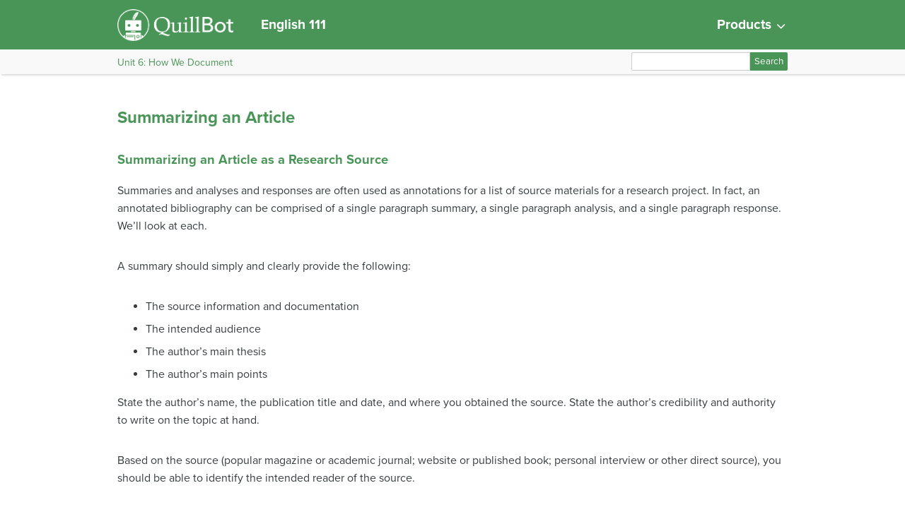

--- FILE ---
content_type: text/html; charset=UTF-8
request_url: https://quillbot.com/courses/college-level-writing-composition/chapter/summarizing-an-article/
body_size: 8584
content:
<!DOCTYPE html>
<!-- paulirish.com/2008/conditional-stylesheets-vs-css-hacks-answer-neither/ -->
<!--[if lt IE 7 ]> <html dir="ltr" lang="en-US"
	prefix="og: https://ogp.me/ns#"  class="no-js ie6"> <![endif]-->
<!--[if IE 7 ]>    <html dir="ltr" lang="en-US"
	prefix="og: https://ogp.me/ns#"  class="no-js ie7"> <![endif]-->
<!--[if IE 8 ]>    <html dir="ltr" lang="en-US"
	prefix="og: https://ogp.me/ns#"  class="no-js ie8"> <![endif]-->
<!--[if IE 9 ]>    <html dir="ltr" lang="en-US"
	prefix="og: https://ogp.me/ns#"  class="no-js ie9"> <![endif]-->
<!--[if (gt IE 9)|!(IE)]> <html dir="ltr" lang="en-US"
	prefix="og: https://ogp.me/ns#"  class="no-js"> <![endif]-->
<!-- Le HTML5 shim, for IE6-8 support of HTML5 elements -->
<!--[if lt IE 9]>
	  <script src="https://html5shim.googlecode.com/svn/trunk/html5.js">
	  </script>
	<![endif]-->

<head>
	<style>
		@font-face {
			font-family: "icomoon";
			font-weight: bold;
			font-style: normal;
			src: url("https://quillbot.com/courses/college-level-writing-composition/wp-content/themes/bombadil/assets/fonts/icomoon.ttf") format("truetype");
		}
	</style>

	<meta charset="UTF-8" />
	<meta http-equiv="x-ua-compatible" content="ie=edge">
	<meta name="viewport" content="width=device-width, initial-scale=1">

	<link rel="shortcut icon" href="https://quillbot.com/courses/college-level-writing-composition/wp-content/themes/bombadil/favicon.png" />
	
	<link rel="profile" href="http://gmpg.org/xfn/11" />
	<link rel="pingback" href="https://quillbot.com/courses/college-level-writing-composition/xmlrpc.php" />

	
		<!-- All in One SEO 4.2.0 -->
		<title>English 111</title>
		<meta name="description" content="Summarizing an Article as a Research Source Summaries and analyses and responses are often used as annotations for a list of source materials for a research project. In fact, an annotated bibliography can be comprised of a single paragraph summary, a single paragraph analysis, and a single paragraph response. We’ll look at each. A summary" />
		<meta name="robots" content="max-image-preview:large" />
		<link rel="canonical" href="https://quillbot.com/courses/college-level-writing-composition/chapter/summarizing-an-article/" />
		<meta property="og:locale" content="en_US" />
		<meta property="og:site_name" content="English 111 - Simple Book Publishing" />
		<meta property="og:type" content="article" />
		<meta property="og:title" content="English 111" />
		<meta property="og:description" content="Summarizing an Article as a Research Source Summaries and analyses and responses are often used as annotations for a list of source materials for a research project. In fact, an annotated bibliography can be comprised of a single paragraph summary, a single paragraph analysis, and a single paragraph response. We’ll look at each. A summary" />
		<meta property="og:url" content="https://quillbot.com/courses/college-level-writing-composition/chapter/summarizing-an-article/" />
		<meta property="article:published_time" content="2015-09-23T20:00:38+00:00" />
		<meta property="article:modified_time" content="2022-05-09T05:59:01+00:00" />
		<meta name="twitter:card" content="summary" />
		<meta name="twitter:title" content="English 111" />
		<meta name="twitter:description" content="Summarizing an Article as a Research Source Summaries and analyses and responses are often used as annotations for a list of source materials for a research project. In fact, an annotated bibliography can be comprised of a single paragraph summary, a single paragraph analysis, and a single paragraph response. We’ll look at each. A summary" />
		<script type="application/ld+json" class="aioseo-schema">
			{"@context":"https:\/\/schema.org","@graph":[{"@type":"WebSite","@id":"https:\/\/quillbot.com\/courses\/college-level-writing-composition\/#website","url":"https:\/\/quillbot.com\/courses\/college-level-writing-composition\/","name":"English 111","description":"Simple Book Publishing","inLanguage":"en-US","publisher":{"@id":"https:\/\/quillbot.com\/courses\/college-level-writing-composition\/#organization"}},{"@type":"Organization","@id":"https:\/\/quillbot.com\/courses\/college-level-writing-composition\/#organization","name":"English 111","url":"https:\/\/quillbot.com\/courses\/college-level-writing-composition\/"},{"@type":"BreadcrumbList","@id":"https:\/\/quillbot.com\/courses\/college-level-writing-composition\/chapter\/summarizing-an-article\/#breadcrumblist","itemListElement":[{"@type":"ListItem","@id":"https:\/\/quillbot.com\/courses\/college-level-writing-composition\/#listItem","position":1,"item":{"@type":"WebPage","@id":"https:\/\/quillbot.com\/courses\/college-level-writing-composition\/","name":"Home","description":"Simple Book Publishing","url":"https:\/\/quillbot.com\/courses\/college-level-writing-composition\/"},"nextItem":"https:\/\/quillbot.com\/courses\/college-level-writing-composition\/chapter\/summarizing-an-article\/#listItem"},{"@type":"ListItem","@id":"https:\/\/quillbot.com\/courses\/college-level-writing-composition\/chapter\/summarizing-an-article\/#listItem","position":2,"item":{"@type":"WebPage","@id":"https:\/\/quillbot.com\/courses\/college-level-writing-composition\/chapter\/summarizing-an-article\/","name":"Summarizing an Article","description":"Summarizing an Article as a Research Source Summaries and analyses and responses are often used as annotations for a list of source materials for a research project. In fact, an annotated bibliography can be comprised of a single paragraph summary, a single paragraph analysis, and a single paragraph response. We\u2019ll look at each. A summary","url":"https:\/\/quillbot.com\/courses\/college-level-writing-composition\/chapter\/summarizing-an-article\/"},"previousItem":"https:\/\/quillbot.com\/courses\/college-level-writing-composition\/#listItem"}]},{"@type":"Person","@id":"https:\/\/quillbot.com\/courses\/college-level-writing-composition\/author\/admin\/#author","url":"https:\/\/quillbot.com\/courses\/college-level-writing-composition\/author\/admin\/","name":"Suraj","image":{"@type":"ImageObject","@id":"https:\/\/quillbot.com\/courses\/college-level-writing-composition\/chapter\/summarizing-an-article\/#authorImage","url":"https:\/\/secure.gravatar.com\/avatar\/87bd8f0f2a8ab39e4d786259594de87d?s=96&d=mm&r=g","width":96,"height":96,"caption":"Suraj"}},{"@type":"WebPage","@id":"https:\/\/quillbot.com\/courses\/college-level-writing-composition\/chapter\/summarizing-an-article\/#webpage","url":"https:\/\/quillbot.com\/courses\/college-level-writing-composition\/chapter\/summarizing-an-article\/","name":"English 111","description":"Summarizing an Article as a Research Source Summaries and analyses and responses are often used as annotations for a list of source materials for a research project. In fact, an annotated bibliography can be comprised of a single paragraph summary, a single paragraph analysis, and a single paragraph response. We\u2019ll look at each. A summary","inLanguage":"en-US","isPartOf":{"@id":"https:\/\/quillbot.com\/courses\/college-level-writing-composition\/#website"},"breadcrumb":{"@id":"https:\/\/quillbot.com\/courses\/college-level-writing-composition\/chapter\/summarizing-an-article\/#breadcrumblist"},"author":"https:\/\/quillbot.com\/courses\/college-level-writing-composition\/author\/admin\/#author","creator":"https:\/\/quillbot.com\/courses\/college-level-writing-composition\/author\/admin\/#author","datePublished":"2015-09-23T20:00:38+00:00","dateModified":"2022-05-09T05:59:01+00:00"}]}
		</script>
		<!-- All in One SEO -->

<link rel='dns-prefetch' href='//quillbot.com' />
<link rel='dns-prefetch' href='//use.typekit.net' />
<link rel='dns-prefetch' href='//cdnjs.cloudflare.com' />
<link rel='dns-prefetch' href='//fonts.googleapis.com' />
<link rel='dns-prefetch' href='//s.w.org' />
		<script type="text/javascript">
			window._wpemojiSettings = {"baseUrl":"https:\/\/s.w.org\/images\/core\/emoji\/11\/72x72\/","ext":".png","svgUrl":"https:\/\/s.w.org\/images\/core\/emoji\/11\/svg\/","svgExt":".svg","source":{"concatemoji":"https:\/\/quillbot.com\/courses\/college-level-writing-composition\/wp-includes\/js\/wp-emoji-release.min.js?ver=4.9.8"}};
			!function(a,b,c){function d(a,b){var c=String.fromCharCode;l.clearRect(0,0,k.width,k.height),l.fillText(c.apply(this,a),0,0);var d=k.toDataURL();l.clearRect(0,0,k.width,k.height),l.fillText(c.apply(this,b),0,0);var e=k.toDataURL();return d===e}function e(a){var b;if(!l||!l.fillText)return!1;switch(l.textBaseline="top",l.font="600 32px Arial",a){case"flag":return!(b=d([55356,56826,55356,56819],[55356,56826,8203,55356,56819]))&&(b=d([55356,57332,56128,56423,56128,56418,56128,56421,56128,56430,56128,56423,56128,56447],[55356,57332,8203,56128,56423,8203,56128,56418,8203,56128,56421,8203,56128,56430,8203,56128,56423,8203,56128,56447]),!b);case"emoji":return b=d([55358,56760,9792,65039],[55358,56760,8203,9792,65039]),!b}return!1}function f(a){var c=b.createElement("script");c.src=a,c.defer=c.type="text/javascript",b.getElementsByTagName("head")[0].appendChild(c)}var g,h,i,j,k=b.createElement("canvas"),l=k.getContext&&k.getContext("2d");for(j=Array("flag","emoji"),c.supports={everything:!0,everythingExceptFlag:!0},i=0;i<j.length;i++)c.supports[j[i]]=e(j[i]),c.supports.everything=c.supports.everything&&c.supports[j[i]],"flag"!==j[i]&&(c.supports.everythingExceptFlag=c.supports.everythingExceptFlag&&c.supports[j[i]]);c.supports.everythingExceptFlag=c.supports.everythingExceptFlag&&!c.supports.flag,c.DOMReady=!1,c.readyCallback=function(){c.DOMReady=!0},c.supports.everything||(h=function(){c.readyCallback()},b.addEventListener?(b.addEventListener("DOMContentLoaded",h,!1),a.addEventListener("load",h,!1)):(a.attachEvent("onload",h),b.attachEvent("onreadystatechange",function(){"complete"===b.readyState&&c.readyCallback()})),g=c.source||{},g.concatemoji?f(g.concatemoji):g.wpemoji&&g.twemoji&&(f(g.twemoji),f(g.wpemoji)))}(window,document,window._wpemojiSettings);
		</script>
		<style type="text/css">
img.wp-smiley,
img.emoji {
	display: inline !important;
	border: none !important;
	box-shadow: none !important;
	height: 1em !important;
	width: 1em !important;
	margin: 0 .07em !important;
	vertical-align: -0.1em !important;
	background: none !important;
	padding: 0 !important;
}
</style>
<link rel='stylesheet' id='pressbooks/structure-css'  href='https://quillbot.com/courses/college-level-writing-composition/wp-content/themes/pressbooks-book/dist/styles/structure.css?id=73555eac1f448b204588' type='text/css' media='screen, print' />
<link rel='stylesheet' id='pressbooks/webfonts-css'  href='https://fonts.googleapis.com/css?family=Oswald|Open+Sans+Condensed:300,300italic&#038;subset=latin,cyrillic,greek,cyrillic-ext,greek-ext' type='text/css' media='all' />
<link rel='stylesheet' id='pressbooks/theme-css'  href='https://quillbot.com/courses/college-level-writing-composition/wp-content/uploads/sites/43/pressbooks/css/style.css?ver=1692771843' type='text/css' media='screen, print' />
<link rel='stylesheet' id='dashicons-css'  href='https://quillbot.com/courses/college-level-writing-composition/wp-includes/css/dashicons.min.css?ver=4.9.8' type='text/css' media='all' />
<link rel='stylesheet' id='pressbooks/a11y-css'  href='https://quillbot.com/courses/college-level-writing-composition/wp-content/themes/pressbooks-book/dist/styles/a11y.css?id=67ce4802af40e4fea4f2' type='text/css' media='screen' />
<script type='text/javascript' src='https://quillbot.com/courses/college-level-writing-composition/wp-includes/js/jquery/jquery.js?ver=1.12.4'></script>
<script async type='text/javascript' src='https://quillbot.com/courses/college-level-writing-composition/wp-includes/js/jquery/jquery-migrate.min.js?ver=1.4.1'></script>
<script type='text/javascript' src='https://quillbot.com/courses/college-level-writing-composition/wp-content/themes/bombadil/assets/js/iframe-resizer.js?ver=4.9.8'></script>
<script type='text/javascript' src='//use.typekit.net/mje6fya.js?ver=1.0.0'></script>
<!--[if lt IE 9]>
<script type='text/javascript' src='https://cdnjs.cloudflare.com/ajax/libs/html5shiv/3.7.3/html5shiv.js?ver=3.7.3'></script>
<![endif]-->
<script async type='text/javascript' src='https://quillbot.com/courses/college-level-writing-composition/wp-content/themes/pressbooks-book/dist/scripts/toc.js?id=41dec06e39b599e9d22d'></script>
<script async type='text/javascript' src='https://quillbot.com/courses/college-level-writing-composition/wp-content/themes/pressbooks-book/dist/scripts/a11y.js?id=3faa829da7a4aa2b976a'></script>
<link rel='https://api.w.org/' href='https://quillbot.com/courses/college-level-writing-composition/wp-json/' />
<link rel='prev' title='How to Write a Summary' href='https://quillbot.com/courses/college-level-writing-composition/chapter/how-to-write-a-summary/' />
<link rel='next' title='Rogerian Argument' href='https://quillbot.com/courses/college-level-writing-composition/chapter/rogerian-argument/' />
<link rel='shortlink' href='https://quillbot.com/courses/college-level-writing-composition/?p=241' />
<link rel="alternate" type="application/json+oembed" href="https://quillbot.com/courses/college-level-writing-composition/wp-json/oembed/1.0/embed?url=https%3A%2F%2Fquillbot.com%2Fcourses%2Fcollege-level-writing-composition%2Fchapter%2Fsummarizing-an-article%2F" />
<link rel="alternate" type="text/xml+oembed" href="https://quillbot.com/courses/college-level-writing-composition/wp-json/oembed/1.0/embed?url=https%3A%2F%2Fquillbot.com%2Fcourses%2Fcollege-level-writing-composition%2Fchapter%2Fsummarizing-an-article%2F&#038;format=xml" />
<!-- Google Analytics -->
<script>
(function(i,s,o,g,r,a,m){i['GoogleAnalyticsObject']=r;i[r]=i[r]||function(){(i[r].q=i[r].q||[]).push(arguments)},i[r].l=1*new Date();a=s.createElement(o),m=s.getElementsByTagName(o)[0];a.async=1;a.src=g;m.parentNode.insertBefore(a,m)})(window,document,'script','https://www.google-analytics.com/analytics.js','ga');
ga('create', 'UA-108482885-5', 'auto');
ga('send', 'pageview');
</script>
<!-- End Google Analytics --><meta itemprop='author' content='Ivy Tech Community College &amp; Lumen Learning' id='author'>
<meta itemprop='contributor' content='' id='contributor'>
<meta itemprop='copyrightHolder' content='Lumen Learning' id='copyrightHolder'>
<meta itemprop='editor' content='' id='editor'>
<meta itemprop='image' content='https://quillbot.com/courses/principles-of-english-language-arts/wp-content/uploads/sites/43/2022/05/ivy.jpg' id='image'>
<meta itemprop='inLanguage' content='en' id='inLanguage'>
<meta itemprop='isBasedOn' content='https://courses.lumenlearning.com/ivytech-engl111' id='isBasedOn'>
<script>try{Typekit.load();}catch(e){}</script><style type="text/css">
/* <![CDATA[ */
img.latex { vertical-align: middle; border: none; background: none; }
/* ]]> */
</style>

</head>

<body class="chapter-template-default single single-chapter postid-241" id="english111">

	
	<!-- table of contents -->
	
			<div class="nav-container">

				<!-- skip to content -->
				<div class="skip-to-content">
					<a href="#content">Skip to main content</a>
				</div>

									<!-- nav bar -->
					<nav role="navigation"  style="background-color: #077FAB">
						<!-- logo / branding -->
						<div class="book-title-wrapper">
							<div class="bombadil-logo"><a href="https://quillbot.com/courses/"><img src="https://quillbot.com/courses/college-level-writing-composition/wp-content/themes/bombadil/assets/images/Quillbot.png" alt="Quillbot" /></a></div>
							<!-- Book Title -->
							<h1 class="book-title">
																	<a href="https://quillbot.com/courses/college-level-writing-composition/" title="English 111" rel="home">English 111</a>
															</h1>

							<li class="quillbot-dropdown" style="margin-left:auto;">
								<span>
									<div class="dropbtn">
										Products
										<span class="icon-chevron-down" aria-hidden="true"></span>
									</div>
								</span>
								<div class="dropdown-content-wrapper">
									<div class="dropdown-content">
										<a href="https://quillbot.com/paraphrasing-tool?utm_source=quillbot_courses&utm_medium=direct" target="_blank">Paraphrasing Tool</a>
										<a href="https://quillbot.com/ai-humanizer?utm_source=quillbot_courses&utm_medium=direct" target="_blank">AI Humanizer</a>
										<a href="https://quillbot.com/grammar-check?utm_source=quillbot_courses&utm_medium=direct" target="_blank">Grammar Checker</a>
										<a href="https://quillbot.com/plagiarism-checker?utm_source=quillbot_courses&utm_medium=direct" target="_blank">Plagiarism Checker</a>
										<a href="https://quillbot.com/ai-content-detector?utm_source=quillbot_courses&utm_medium=direct" target="_blank">AI Detector</a>
										<a href="https://quillbot.com/translate?utm_source=quillbot_courses&utm_medium=direct" target="_blank">Translate</a>
										<a href="https://quillbot.com/flow?utm_source=quillbot_courses&utm_medium=direct" target="_blank">QuillBot Flow</a>
										<a href="https://quillbot.com/summarize?utm_source=quillbot_courses&utm_medium=direct" target="_blank">Summarizer</a>
										<a href="https://quillbot.com/citation-generator?utm_source=quillbot_courses&utm_medium=direct" target="_blank">Citation Generator</a>
										<a href="https://quillbot.com/word-counter?utm_source=quillbot_courses&utm_medium=direct" target="_blank">Word Counter</a>
										<a href="https://quillbot.com/ai-chat?utm_source=quillbot_courses&utm_medium=direct" target="_blank">AI Chat</a>
									</div>
								</div>
							</li>
						</div>
						<h1 class="book-title-sm">
															<a href="https://quillbot.com/courses/college-level-writing-composition/" title="English 111" rel="home">English 111</a>
													</h1>
					</nav>

											<div class="sub-nav">
							<div class="sub-nav-wrapper">
								<!-- page title -->
																	<div class="author-wrap">
										<h3>Unit 6: How We Document</h3>
									</div> <!-- end .author-name -->
								
								<!-- search bar -->
								<form role="search" method="get" id="searchform" class="searchform" action="https://quillbot.com/courses/college-level-writing-composition/">
				<div>
					<label class="screen-reader-text" for="s">Search for:</label>
					<input type="text" value="" name="s" id="s" />
					<input type="submit" id="searchsubmit" value="Search" />
				</div>
			</form>							</div>
						</div><!-- end sub-nav -->
					
							</div> <!-- end .nav-container -->

			<div class="wrapper">
				<!-- for sitting footer at the bottom of the page -->
				<div id="wrap">
					<div id="content" role="main">

					
				<h2 class="entry-title">Summarizing an Article</h2>

				<div id="post-241" class="standard post-241 chapter type-chapter status-publish hentry">

					<div class="entry-content">
											
					<h2 class="p1"><b>Summarizing an Article as a Research Source</b></h2>
<p class="p3">Summaries and analyses and responses are often used as annotations for a list of source materials for a research project. In fact, an annotated bibliography can be comprised of a single paragraph summary, a single paragraph analysis, and a single paragraph response. We’ll look at each.</p>
<p class="p3">A summary should simply and clearly provide the following:</p>
<ul class="ul1">
<li class="li3">The source information and documentation</li>
<li class="li3">The intended audience</li>
<li class="li3">The author’s main thesis</li>
<li class="li3">The author’s main points</li>
</ul>
<p class="p3">State the author’s name, the publication title and date, and where you obtained the source. State the author’s credibility and authority to write on the topic at hand.</p>
<p class="p3">Based on the source (popular magazine or academic journal; website or published book; personal interview or other direct source), you should be able to identify the intended reader of the source.</p>
<p class="p3">You may want to directly quote from the source, providing proper in-text citations. Direct quotes clearly identify the author’s main ideas.</p>
<p class="p3">Any information you provide in a summary should relate to the article itself and should not include your opinion.</p>
<h2 class="p1"><b>Analyzing an Article as a Research Source</b></h2>
<p class="p3">An analysis looks at other details of your source. In an analysis you should be able to</p>
<ul class="ul1">
<li class="li3">Comment on the author’s use of source material</li>
<li class="li3">Identify the author’s use of multiple perspectives</li>
<li class="li3">Determine whether or not the article adds to the body of current knowledge on the topic</li>
</ul>
<p class="p3">Has the author used credible authorities to support his/her ideas? Has the author used the sources fairly and accurately, not twisting source materials to suit the writer’s own ideas?</p>
<p class="p3"><a href="https://quillbot.com/courses/styleguide/wp-content/uploads/sites/1108/2015/09/books-441866_1280.jpg"><img class="alignright size-medium wp-image-711" src="https://quillbot.com/courses/principles-of-english-language-arts/wp-content/uploads/sites/43/2015/09/books-441866_1280-300x225-1.jpg" alt="Photo of five books stacked in a pile" width="300" height="225"></a>Has the author pointed out the views of others and use those various viewpoints effectively? An author may disagree with a source perspective and still use it fairly. An example would be, “Dr. H suggests that …… This view is reasonable and acceptable in the situation H describes, but in regard to the problem we are addressing, some revision should be made. We suggest instead that …..”</p>
<p class="p3">Finally, you should consider whether or not the source is beneficial overall to the subject being addressed. Does the author merely rehash the words of others for the sake of putting his/her name on the article, or does the author actually contribute sound reasoning for moving the body of knowledge forward? In order to determine this, you must yourself be knowledgeable of the current research. This means you must be willing to research the subject adequately and be able to discuss the current level of knowledge of the topic.</p>
<h2 class="p1"><b>Responding to an Article as a Research Source</b></h2>
<p class="p3">When you are able to understand a single source through summarizing it and analyzing it, you can then respond to the article yourself.</p>
<ul class="ul1">
<li class="li3">You can point out that the source you are responding to agrees or disagrees with certain other sources at hand.</li>
<li class="li3">You can organize your response by stating, for example, that the author has a strong first point that connects with some other particular sources’ perspectives, but that your source’s second point is the strongest, based on the criteria you may be using for your own research project</li>
<li class="li3">You can identify what parts of the source material you want to use to help develop your own argument.</li>
</ul>
<p class="p3">When you develop a brief response to a source, you are able to organize that source with your other research sources. Your own development of ideas becomes, in the end, more clearly organized and you will discover that your writing is more succinct. Your own readers will benefit by a clear understanding of your writing!</p>

					</div><!-- .entry-content -->
				</div><!-- #post-## -->

                  <!-- CITATIONS AND ATTRIBUTIONS -->
          <section class="citations-section" role="contentinfo">
            <div class="post-citations sidebar">
              <div role="button" aria-pressed="false" id="citation-header-241" class="collapsed license-attribution-dropdown">Licenses and Attributions</div>
              <div id="citation-list-241" style="display:none;">
                <div class="licensing"><div class="license-attribution-dropdown-subheading">CC licensed content, Original</div><ul class="citation-list"><li>Summarizing an Article. <strong>Authored by</strong>: Nancy Riecken. <strong>Provided by</strong>: Ivy Tech Community College. <strong>License</strong>: <em><a target="_blank" rel="license" href="https://creativecommons.org/licenses/by/4.0/">CC BY: Attribution</a></em></li></ul><div class="license-attribution-dropdown-subheading">Public domain content</div><ul class="citation-list"><li>Image of books. <strong>Authored by</strong>: Hermann. <strong>Retrieved from</strong>: https://pixabay.com/en/books-education-school-literature-441866/. <strong>License</strong>: <em><a target="_blank" rel="license" href="https://creativecommons.org/about/pdm">Public Domain: No Known Copyright</a></em></li></ul></div>              </div>
            </div>
          </section>
        

									<!-- edit page button -->
									
				<!-- page nav buttons -->
				<nav class="bottom-nav-buttons" role="navigation">
							<a class="post-nav-button" id="prev" href="https://quillbot.com/courses/college-level-writing-composition/chapter/how-to-write-a-summary/">
					Previous				</a>
			
							<a class="post-nav-button" id="next" href="https://quillbot.com/courses/college-level-writing-composition/chapter/325/">
					Next				</a>
					</nav>
			</div><!-- #content -->

			   <!-- This does nothing and exists only to block sidebar.php of the Luther theme from rendering. -->
   </div><!-- #wrap -->
   <div class="push"></div>
   </div><!-- .wrapper for sitting footer at the bottom of the page -->
<footer class="content-info">
   <div class="footer">
      <div class="m-footer__content">
         <div class="footer-inner-wrapper">
            <div class="footer-links-wrapper">

               <div class="footer-menu-wrapper">
                  <div class="quillbot-footer-menu">
							<h6 class="footer-title">Writing Tools</h6><a target="_blank" rel="noopener noreferrer" href="https://quillbot.com/paraphrasing-tool?utm_medium=direct&utm_source=quillbot_courses">Paraphraser</a><a target="_blank" rel="noopener noreferrer" href="https://quillbot.com/ai-humanizer?utm_medium=direct&utm_source=quillbot_courses">AI Humanizer</a><a target="_blank" rel="noopener noreferrer" href="https://quillbot.com/rewording-tool?utm_medium=direct&utm_source=quillbot_courses">Rewording Tool</a><a target="_blank" rel="noopener noreferrer" href="https://quillbot.com/paragraph-rewriter?utm_medium=direct&utm_source=quillbot_courses">Paragraph Rewriter</a><a target="_blank" rel="noopener noreferrer" href="https://quillbot.com/sentence-rewriter?utm_medium=direct&utm_source=quillbot_courses">Sentence Rewriter</a><a target="_blank" rel="noopener noreferrer" href="https://quillbot.com/summarize?utm_medium=direct&utm_source=quillbot_courses">Summarizer</a><a target="_blank" rel="noopener noreferrer" href="https://quillbot.com/flow?utm_medium=direct&utm_source=quillbot_courses">QuillBot Flow</a><a target="_blank" rel="noopener noreferrer" href="https://quillbot.com/word-counter?utm_medium=direct&utm_source=quillbot_courses">Word Counter</a><a target="_blank" rel="noopener noreferrer" href="https://quillbot.com/character-counter?utm_medium=direct&utm_source=quillbot_courses">Character Counter</a><a target="_blank" rel="noopener noreferrer" href="https://quillbot.com/translate?referrer=footer&utm_medium=direct&utm_source=quillbot_courses">Translate</a><a target="_blank" rel="noopener noreferrer" href="https://quillbot.com/notepad?referrer=footer&utm_medium=direct&utm_source=quillbot_courses">Online Notepad</a><a target="_blank" rel="noopener noreferrer" href="https://quillbot.com/ai-chat?referrer=footer&utm_medium=direct&utm_source=quillbot_courses">AI Chat</a></div><div class="quillbot-footer-menu">
							<h6 class="footer-title">Language Correction</h6><a target="_blank" rel="noopener noreferrer" href="https://quillbot.com/grammar-check?utm_medium=direct&utm_source=quillbot_courses">Grammar Checker</a><a target="_blank" rel="noopener noreferrer" href="https://quillbot.com/online-proofreader?utm_medium=direct&utm_source=quillbot_courses">Proofreader</a><a target="_blank" rel="noopener noreferrer" href="https://quillbot.com/spell-checker?utm_medium=direct&utm_source=quillbot_courses">Spell Checker</a><a target="_blank" rel="noopener noreferrer" href="https://quillbot.com/punctuation-checker?utm_medium=direct&utm_source=quillbot_courses">Punctuation Checker</a><a target="_blank" rel="noopener noreferrer" href="https://quillbot.com/essay-checker?utm_medium=direct&utm_source=quillbot_courses">Essay Checker</a></div><div class="quillbot-footer-menu">
							<h6 class="footer-title">Citing and Originality</h6><a target="_blank" rel="noopener noreferrer" href="https://quillbot.com/ai-content-detector?referrer=footer&utm_medium=direct&utm_source=quillbot_courses">AI Detector</a><a target="_blank" rel="noopener noreferrer" href="https://quillbot.com/plagiarism-checker?utm_medium=direct&utm_source=quillbot_courses">Plagiarism Checker</a><a target="_blank" rel="noopener noreferrer" href="https://quillbot.com/citation-generator?utm_medium=direct&utm_source=quillbot_courses">Citation Generator</a><a target="_blank" rel="noopener noreferrer" href="https://quillbot.com/citation-generator/apa?utm_medium=direct&utm_source=quillbot_courses">APA Citation Generator</a><a target="_blank" rel="noopener noreferrer" href="https://quillbot.com/citation-generator/mla?utm_medium=direct&utm_source=quillbot_courses">MLA Citation Generator</a></div><div class="quillbot-footer-menu">
							<h6 class="footer-title">Company</h6><a target="_blank" rel="noopener noreferrer" href="https://quillbot.com/about?utm_medium=direct&utm_source=quillbot_courses">Team</a><a target="_blank" rel="noopener noreferrer" href="https://quillbot.com/careers?utm_medium=direct&utm_source=quillbot_courses">Careers</a><a target="_blank" rel="noopener noreferrer" href="https://help.quillbot.com/hc/en-us?utm_medium=direct&utm_source=quillbot_courses">Help Center</a><a target="_blank" rel="noopener noreferrer" href="https://quillbot.com/contact?utm_medium=direct&utm_source=quillbot_courses">Contact Us</a><a target="_blank" rel="noopener noreferrer" href="https://discord.gg/4nAm4ZDmEG?utm_medium=direct&utm_source=quillbot_courses">Join Us on Discord</a></div><div class="quillbot-footer-menu">
							<h6 class="footer-title">Extensions</h6><a target="_blank" rel="noopener noreferrer" href="https://chrome.google.com/webstore/detail/quillbot-ai-grammar-and-w/iidnbdjijdkbmajdffnidomddglmieko?hl=en-US&utm_source=quillbot_courses&utm_medium=direct&utm_campaign=quillbot_courses">QuillBot for Chrome</a><a target="_blank" rel="noopener noreferrer" href="https://quillbot.com/word?utm_medium=direct&utm_source=quillbot_courses">QuillBot for Word</a></div><div class="quillbot-footer-menu">
							<h6 class="footer-title">Resources</h6><a target="_blank" rel="noopener noreferrer" href="https://quillbot.com/student-resources?utm_medium=direct&utm_source=quillbot_courses">Products & Tutorials</a><a target="_blank" rel="noopener noreferrer" href="https://quillbot.com/ai-writing-tools?utm_medium=direct&utm_source=quillbot_courses">AI Writing Tools</a><a target="_blank" rel="noopener noreferrer" href="https://quillbot.com/courses/?utm_medium=direct&utm_source=quillbot_courses">Educational Courses</a><a target="_blank" rel="noopener noreferrer" href="https://quillbot.com/tools?utm_medium=direct&utm_source=quillbot_courses">AI Tools</a><a target="_blank" rel="noopener noreferrer" href="https://quillbot.com/pdf-tools?utm_medium=direct&utm_source=quillbot_courses">PDF Tools</a></div><div class="quillbot-footer-menu">
							<h6 class="footer-title">Knowledge Base</h6><a target="_blank" rel="noopener noreferrer" href="https://quillbot.com/guides/paraphrasing?utm_medium=direct&utm_source=quillbot_courses">Paraphrasing Guide</a><a target="_blank" rel="noopener noreferrer" href="https://quillbot.com/guides/ai-writing-assistant?utm_medium=direct&utm_source=quillbot_courses">AI Writing Assistant</a><a target="_blank" rel="noopener noreferrer" href="https://quillbot.com/blog/?utm_medium=direct&utm_source=quillbot_courses">QuillBot Blog</a></div><div class="quillbot-footer-menu">
							<h6 class="footer-title">Services</h6><a target="_blank" rel="noopener noreferrer" href="https://quillbot.com/premium?referrer=footer&utm_medium=direct&utm_source=quillbot_courses">Premium</a><a target="_blank" rel="noopener noreferrer" href="https://quillbot.com/upgrade/teams?referrer=footer&utm_medium=direct&utm_source=quillbot_courses">Team Plan</a><a target="_blank" rel="noopener noreferrer" href="https://quillbot.com/affiliates?utm_medium=direct&utm_source=quillbot_courses">Affiliate</a><a target="_blank" rel="noopener noreferrer" href="https://quillbot.com/contact?utm_medium=direct&utm_source=quillbot_courses">Request a Demo</a></div>               </div>
               <div class="footer-social-wrapper">
                  <a href="https://www.linkedin.com/company/quillbot/" target="_blank" rel="noopener noreferrer">
                     <img alt="Linkedin" width="24" height="24" src="https://quillbot.com/courses/college-level-writing-composition/wp-content/themes/bombadil/assets/images/icon_linkedin.svg">
                  </a>
                  <a href="https://www.facebook.com/thequillbot/" target="_blank" rel="noopener noreferrer">
                     <img alt="facebook" width="24" height="24" src="https://quillbot.com/courses/college-level-writing-composition/wp-content/themes/bombadil/assets/images/icon_facebook.svg">
                  </a>
                  <a href="https://twitter.com/thequillbot" target="_blank" rel="noopener noreferrer">
                     <img alt="twitter" width="24" height="24" src="https://quillbot.com/courses/college-level-writing-composition/wp-content/themes/bombadil/assets/images/icon_twitterx.svg">
                  </a>
                  <a href="https://www.instagram.com/thequillbot/" target="_blank" rel="noopener noreferrer">
                     <img alt="instagram" width="24" height="24" src="https://quillbot.com/courses/college-level-writing-composition/wp-content/themes/bombadil/assets/images/icon_insta.svg">
                  </a>
                  <a href="https://www.youtube.com/@QuillBot" target="_blank" rel="noopener noreferrer">
                     <img alt="youtube" width="24" height="24" src="https://quillbot.com/courses/college-level-writing-composition/wp-content/themes/bombadil/assets/images/icon_youtube.svg">
                  </a>
               </div>
            </div>
         </div>
      </div>
   </div>
</footer>
<!-- #footer -->
<script type='text/javascript' src='https://quillbot.com/courses/college-level-writing-composition/wp-content/themes/bombadil/assets/js/audio-behavior.js?ver=4.9.8'></script>
<script type='text/javascript' src='https://quillbot.com/courses/college-level-writing-composition/wp-content/themes/bombadil/assets/js/hide-answer.js?ver=4.9.8'></script>
<script type='text/javascript' src='https://quillbot.com/courses/college-level-writing-composition/wp-content/themes/bombadil/assets/js/lti-buttons.js?ver=4.9.8'></script>
<script async type='text/javascript' src='https://quillbot.com/courses/college-level-writing-composition/wp-content/themes/pressbooks-book/dist/scripts/keyboard-nav.js?id=5530f96084c639f108ac'></script>
<script type='text/javascript' src='https://quillbot.com/courses/college-level-writing-composition/wp-includes/js/wp-embed.min.js?ver=4.9.8'></script>
<script type='text/javascript'>
/* <![CDATA[ */
var thePost = {"id":"241"};
/* ]]> */
</script>
<script type='text/javascript' src='https://quillbot.com/courses/college-level-writing-composition/wp-content/themes/bombadil/assets/js/attributions.js?ver=4.9.8'></script>
<script>if (typeof sendIframeResize === "function") { sendIframeResize(); }</script><script defer src="https://static.cloudflareinsights.com/beacon.min.js/vcd15cbe7772f49c399c6a5babf22c1241717689176015" integrity="sha512-ZpsOmlRQV6y907TI0dKBHq9Md29nnaEIPlkf84rnaERnq6zvWvPUqr2ft8M1aS28oN72PdrCzSjY4U6VaAw1EQ==" data-cf-beacon='{"rayId":"9c12798a7e60227c","version":"2025.9.1","serverTiming":{"name":{"cfExtPri":true,"cfEdge":true,"cfOrigin":true,"cfL4":true,"cfSpeedBrain":true,"cfCacheStatus":true}},"token":"ae266175aaa44228b208d6f0803607a4","b":1}' crossorigin="anonymous"></script>
</body>

</html>


<style>
   .content-info .footer {
      background: 0px 0px;
      border-top: 1px solid rgb(221, 221, 221);
   }

   .content-info .footer .m-footer__content {
      max-width: none;
      padding: 40px 7% 25px;
      margin: auto;
      text-align: left;
      color: rgb(0, 0, 0);
   }

   .content-info .footer .m-footer__content .footer-links-wrapper {
      display: flex;
      gap: 60px
   }

   .content-info .footer .m-footer__content .footer-links-wrapper .footer-menu-wrapper {
      flex: 1 1 auto;
      display: flex;
      flex-wrap: wrap;
      gap: 60px
   }

   .content-info .footer .m-footer__content .footer-links-wrapper .footer-menu-wrapper .quillbot-footer-menu {
      display: flex;
      flex-direction: column;
   }

   .content-info .footer .m-footer__content .footer-links-wrapper .footer-menu-wrapper .quillbot-footer-menu .footer-title {
      font-size: 14px;
      margin-bottom: 13px;
      margin-top: 0px;
      font-weight: 700;
      color: #499557;
      font-style: normal;
   }

   .content-info .footer .m-footer__content .footer-links-wrapper .footer-menu-wrapper .quillbot-footer-menu a {
      display: block;
      margin-bottom: 14px;
      font-size: 15px;
      color: black;
      font-weight: 400;
   }

   .content-info .footer .m-footer__content .footer-links-wrapper .footer-menu-wrapper .quillbot-footer-menu a:hover {
      color: rgb(0, 0, 0);
      text-decoration: underline;
   }

   .content-info .footer .m-footer__content .footer-links-wrapper .footer-social-wrapper {
      display: flex;
      gap: 5px;
      text-align: right;
   }

   .content-info .footer .m-footer__content .footer-links-wrapper .footer-social-wrapper a {
      color: black;
      margin-right : 15px;
   }

   .content-info .footer .m-footer__content .footer-links-wrapper .footer-social-wrapper a:last-child {
      margin-right: 0px;
      color: black;
   }

   .content-info .footer .m-footer__content .footer-links-wrapper .footer-social-wrapper img {
      width: 30px;
   }

   .content-info .footer .lumen-footer-logo {
      display: block;
      margin: 0px auto;
   }

   @media (max-width: 767px) {
      .footer-links-wrapper {
         flex-direction: column;
      }

      .footer-menu-wrapper {
         flex-wrap: wrap;
      }

      .content-info .footer .m-footer__content .footer-links-wrapper .footer-social-wrapper {
         text-align: left;
      }

      .quillbot-footer-menu {
         padding-bottom: 32px;
      }
   }
</style>

--- FILE ---
content_type: text/css
request_url: https://quillbot.com/courses/college-level-writing-composition/wp-content/uploads/sites/43/pressbooks/css/style.css?ver=1692771843
body_size: 8687
content:
a {
  color: initial; }

body, .entry-content {
  color: #373d3f; }

blockquote {
  color: #373d3f; }

h1 {
  color: #373d3f; }

h2 {
  color: #373d3f; }

h3 {
  color: #373d3f; }

h4 {
  color: #373d3f; }

h5 {
  color: #373d3f; }

h6 {
  color: #373d3f; }

table {
  color: #373d3f; }

table p {
  color: #373d3f; }

p.wp-caption-text {
  color: #373d3f; }

.index .ugc, .index .ugc p {
  color: #373d3f; }

#half-title-page > h1.title {
  color: #373d3f; }

#title-page > .title {
  color: #373d3f; }

#title-page > .subtitle {
  color: #373d3f; }

#title-page > .author {
  color: #373d3f; }

#title-page > .publisher {
  color: #373d3f; }

#title-page > .publisher-city {
  color: #373d3f; }

h1.front-matter-title {
  color: #373d3f; }

#copyright-page .ugc p {
  color: #373d3f; }

.dedication p {
  color: #373d3f; }

.epigraph p {
  color: #373d3f; }

h3.part-number {
  color: #373d3f; }

h1.part-title {
  color: #373d3f; }

.chapter-number, .entry-title span {
  color: #373d3f;
  border-bottom-color: #373d3f; }

h2.chapter-title {
  color: #373d3f; }

h2.chapter-subtitle {
  color: #373d3f; }

h2.chapter-author {
  color: #373d3f; }

.aphorism {
  color: #373d3f; }

h1.back-matter-title {
  color: #373d3f; }

.firstcharacter, .first-character {
  color: #373d3f; }

.pullquote, .pullquote-left, .pullquote-right, .pullquote-outside, .pullquote-inside {
  color: #373d3f; }

div.sidebar {
  background-color: #eee; }

div.textbox, div.learning-objectives, div.bcc-highlight, div.key-takeaways, div.bcc-success, div.exercises, div.bcc-info, div.examples, div.bcc-warning, div.tryit, div.bcc-box {
  background-color: initial;
  border-color: #373d3f; }

.textbox.shaded, .bcc-box.shaded {
  background-color: #eee; }

.shaded {
  background-color: #eee; }

.blockquote, blockquote {
  margin: 1em 1em 1em 1em;
  font-family: "proxima-nova", sans-serif;
  font-size: 0.9em;
  font-style: normal;
  font-weight: normal;
  line-height: 1.2em;
  text-align: justify; }

body {
  font-family: "proxima-nova", sans-serif;
  font-size: 14pt;
  font-style: normal;
  font-weight: normal;
  line-height: 1.8em;
  word-wrap: break-word;
  overflow-wrap: break-word; }

h1, h2, h3, h4, h5, h6 {
  margin-top: 1.5em;
  margin-bottom: 1em;
  hyphens: none;
  line-height: 1.5em;
  page-break-after: avoid; }

h1 {
  font-family: "proxima-nova", sans-serif;
  font-size: 1em;
  font-style: normal;
  font-weight: bold;
  text-align: center;
  text-transform: uppercase; }

h2 {
  font-family: "proxima-nova", sans-serif;
  font-size: 1em;
  font-style: normal;
  font-weight: normal;
  text-align: center;
  text-transform: uppercase; }

h3 {
  font-family: "proxima-nova", sans-serif;
  font-size: 1em;
  font-style: normal;
  font-weight: bold;
  text-align: center;
  text-transform: none; }

h4 {
  font-family: "proxima-nova", sans-serif;
  font-size: 1em;
  font-style: normal;
  font-weight: bold;
  text-align: center;
  text-transform: none; }

h5 {
  font-family: "proxima-nova", sans-serif;
  font-size: 1em;
  font-style: italic;
  font-weight: normal;
  text-align: left;
  text-transform: none; }

h6 {
  font-family: "proxima-nova", sans-serif;
  font-size: 1em;
  font-style: normal;
  font-weight: normal;
  text-align: left;
  text-transform: none; }

a {
  text-decoration: none; }

ol {
  margin-top: 1em;
  margin-bottom: 1em;
  margin-left: 0; }

ul {
  margin-top: 1em;
  margin-bottom: 1em;
  margin-left: 0; }

li + li {
  margin-top: 0.5em; }

ol.upper-alpha {
  list-style-type: upper-alpha; }

ol.lower-alpha {
  list-style-type: lower-alpha; }

ol.upper-roman {
  list-style-type: upper-roman; }

ol.lower-roman {
  list-style-type: lower-roman; }

ol.harvard {
  list-style-type: upper-roman; }

ol.harvard ol {
  list-style-type: upper-alpha; }

ol.harvard ol ol {
  list-style-type: decimal; }

ol.harvard ol ol ol {
  list-style-type: none;
  counter-reset: level-4; }
  ol.harvard ol ol ol li::before {
    content: counter(level-4,lower-alpha) ') ';
    counter-increment: level-4; }

ol.harvard ol ol ol ol {
  list-style-type: none;
  counter-reset: level-5; }
  ol.harvard ol ol ol ol li::before {
    content: '(' counter(level-5,decimal) ') ';
    counter-increment: level-5; }

ol.harvard ol ol ol ol ol {
  list-style-type: none;
  counter-reset: level-6; }
  ol.harvard ol ol ol ol ol li::before {
    content: '(' counter(level-6,lower-alpha) ') ';
    counter-increment: level-6; }

ol.harvard ol ol ol ol ol ol {
  list-style-type: none;
  counter-reset: level-7; }
  ol.harvard ol ol ol ol ol ol li::before {
    content: counter(level-7,lower-roman) ') ';
    counter-increment: level-7; }

ol.harvard ol ol ol ol ol ol ol {
  list-style-type: none;
  counter-reset: level-8; }
  ol.harvard ol ol ol ol ol ol ol li::before {
    content: '(' counter(level-8,decimal) ') ';
    counter-increment: level-8; }

ol.harvard ol ol ol ol ol ol ol ol {
  list-style-type: none;
  counter-reset: level-9; }
  ol.harvard ol ol ol ol ol ol ol ol li::before {
    content: '(' counter(level-9,lower-alpha) ') ';
    counter-increment: level-9; }

ol.legal, ol.legal ol {
  list-style-type: none;
  counter-reset: legal-list; }
  ol.legal li::before, ol.legal ol li::before {
    width: 1em;
    content: counters(legal-list, '.') '. ';
    counter-increment: legal-list; }

dl dt {
  display: block;
  margin: 0 0 0 0;
  font-style: normal;
  font-weight: bold; }
  dl dd {
    margin: 0 0 0 0;
    font-style: italic;
    font-weight: normal; }

cite {
  font-size: 0.9em;
  font-style: normal;
  font-weight: normal;
  text-transform: uppercase;
  font-variant: small-caps; }

code, pre {
  font-family: monospace; }

sup, sub {
  font-size: 0.8em;
  line-height: 0.5em; }

p {
  margin-bottom: 0;
  text-align: initial;
  widows: 2;
  orphans: 1; }

p + p, .indent {
  margin-top: 1em;
  text-indent: 0; }

.no-indent {
  margin-top: 1em;
  text-indent: 0; }

body, p {
  hyphens: auto;
  hyphenate-before: 3;
  hyphenate-after: 3;
  hyphenate-lines: 2; }

#copyright-page p, .dedication p, .epigraph p {
  hyphens: none; }

.wp-caption.alignleft + p, .wp-nocaption.alignleft + p, .wp-caption.alignright + p, .wp-nocaption.alignright + p, .float-top + p, .float-bottom + p, .pullquote + p, .pullquote-right + p, .pullquote-left + p, .pullquote-outside + p, .sidebar + p {
  margin-top: 1em;
  text-indent: 0; }

.hanging-indent {
  padding-left: 1em;
  text-indent: -1em; }

table {
  display: table;
  max-width: 100%;
  margin-top: 1.5em;
  margin-bottom: 1.5em;
  overflow-x: scroll;
  font-family: "proxima-nova", sans-serif;
  font-size: 0.8em;
  hyphens: none;
  line-height: 1.1em;
  text-align: left;
  border-collapse: collapse;
  border-top: 1px solid;
  border-bottom: 1px solid;
  border-top-color: #373d3f;
  border-bottom-color: #373d3f; }
  table p {
    text-align: left; }
  table caption {
    margin-bottom: 0.5em;
    font-weight: bold;
    line-height: 1.1em; }

table, tr, th {
  page-break-inside: avoid; }

th {
  padding: 0.45em 0.45em 0.45em 0.45em;
  line-height: 1.1em;
  text-align: left;
  vertical-align: middle; }

td {
  padding: 0.45em 0.45em 0.45em 0.45em;
  line-height: 1.1em;
  text-align: left;
  vertical-align: middle; }

.lines tr {
  border-top: 1px solid;
  border-bottom: 1px solid;
  border-top-color: #373d3f;
  border-bottom-color: #373d3f; }

.no-lines tr, .no-lines td {
  border-top: 0;
  border-bottom: 0; }

.shaded {
  background-color: #eee; }

.border {
  border: 1px solid;
  border-color: #373d3f; }

.no-border, .no-border tbody, .no-border th, .no-border tr, .no-border td, .no-border tfoot, .no-border thead {
  border-top: 0;
  border-right: 0;
  border-bottom: 0;
  border-left: 0; }

* {
  font-family: "proxima-nova", sans-serif;
  -webkit-font-smoothing: subpixel-antialiased; }

body {
  background-color: #fff;
  background-image: none;
  font-size: 1em;
  line-height: 1.5em; }

h1, h2, h3, h4, h5, h6 {
  text-align: left;
  text-transform: none; }

h1 {
  font-size: 1.5em;
  text-transform: capitalize;
  color: #1d1d1d; }

h2 {
  color: #499557 !important;
  font-size: 1.15em;
  font-weight: 600; }

h3 {
  color: #499557 !important;
  font-weight: 600; }

h4 {
  color: #499557 !important;
  font-size: 0.9em;
  font-weight: 600; }

h5 {
  color: #499557 !important;
  font-size: 0.7em; }

h6 {
  color: #499557 !important;
  font-size: 0.6em;
  font-style: italic; }

p + p {
  text-indent: 0; }

p {
  font-size: 1rem;
  font-weight: normal;
  hyphens: none;
  line-height: 1.6;
  margin-bottom: 2rem;
  overflow-wrap: normal;
  text-rendering: optimizeLegibility;
  word-wrap: normal; }

dl dt {
  float: none;
  margin-right: 0;
  margin-bottom: 0.3rem;
  font-weight: bold; }

dl dd {
  font-style: normal;
  margin-bottom: 0.3rem;
  margin-left: 2em; }

figure {
  margin-bottom: 30px; }
  figure img {
    width: 100%; }

sub {
  font-size: smaller;
  vertical-align: sub; }

sup {
  font-size: smaller;
  vertical-align: super; }

textarea {
  border-color: #ccc;
  box-shadow: inset 0 1px 2px rgba(0, 0, 0, 0.1);
  font-size: 100%;
  height: auto;
  padding: 0.5rem;
  width: 100%; }

iframe {
  margin-top: 12px;
  max-width: 100%;
  overflow: hidden; }

.twocolumn {
  margin-top: 1em;
  margin-bottom: 1em;
  font-size: 0.85em;
  line-height: 1.2em;
  text-align: initial;
  column-gap: 1.5em;
  column-count: 2;
  column-fill: balance; }
  .twocolumn p, .twocolumn p + p {
    margin-top: 1em;
    line-height: 1.2em;
    text-align: initial;
    text-indent: 0; }

.threecolumn {
  margin-top: 1em;
  margin-bottom: 1em;
  font-size: 0.8em;
  line-height: 1.2em;
  column-gap: 1em;
  column-count: 3;
  column-fill: balance; }
  .threecolumn p, .threecolumn p + p {
    margin-top: 1em;
    line-height: 1.2em;
    text-align: left;
    text-indent: 0; }

.first-character, .firstcharacter {
  font-family: "proxima-nova", sans-serif;
  font-size: 300%;
  font-style: normal;
  font-weight: bold;
  line-height: 0.7em; }

.clear {
  clear: both; }

.fn-p, .fn_p {
  display: block;
  text-indent: 0; }

.fn-blockquote, .fn_blockquote {
  display: block;
  margin-top: 0.5em;
  margin-bottom: 0.5em;
  margin-left: 1.5em;
  font-size: 0.95em; }

.endnotes {
  margin-left: 1.5em;
  line-height: 1.1em; }
  .endnotes h3 {
    padding-bottom: 1em;
    margin-bottom: 1em;
    margin-left: -1.5em; }
  .endnotes hr {
    margin-top: 2em;
    border: 0; }
  .endnotes ol {
    margin-top: 0.4em;
    margin-left: 0;
    font-size: 0.85em;
    list-style-position: outside; }
  .endnotes li {
    padding-left: 0;
    margin-top: 0.4em;
    text-indent: 0; }
  .endnotes p + p {
    text-indent: 0; }

.no-hyphens {
  hyphens: none; }

.nowrap {
  white-space: nowrap; }

.display-none {
  display: none; }

.web-display-none, .not-web {
  display: none; }

.epub-only {
  display: none; }

.pdf-only {
  display: none; }

aside, .aside {
  padding: 0.9em 0 0.9em 0;
  margin: 2em 10% 2em 10%;
  line-height: 1.2em;
  text-indent: 0;
  border-top: 1px solid;
  border-right: 0;
  border-bottom: 1px solid;
  border-left: 0; }

.pullquote, .pullquote-left, .pullquote-right {
  display: block;
  font-family: "proxima-nova", sans-serif;
  font-size: 1.25em;
  font-style: normal;
  font-weight: bold;
  hyphens: none;
  line-height: 1.2em;
  text-align: center;
  text-indent: 0; }

.pullquote {
  margin-top: 1em;
  margin-bottom: 1em; }

.pullquote-left {
  float: left;
  width: 45%;
  margin: 1em 1em 1em 1em; }

.pullquote-right {
  float: right;
  width: 45%;
  margin: 1em 1em 1em 1em;
  border-top: 0;
  border-bottom: 0; }

.sidebar {
  float: right;
  width: 35%;
  padding: 1em 1em 1em 1em;
  margin-top: 0.5em;
  margin-right: 0;
  margin-left: 1em;
  font-size: 0.9em;
  font-style: italic;
  font-weight: normal;
  text-align: left; }

.sidebar p, .sidebar p + p {
  text-align: left; }

.page-break-after, .pdf-page-break-after {
  page-break-after: always; }

.page-break-before, .pdf-page-break-before {
  page-break-before: always; }

.page-break-inside, .pdf-page-break-inside {
  page-break-inside: auto; }

hr {
  width: 20%;
  margin: 0.9em auto 0.9em;
  text-align: center; }
  hr.break-symbols {
    margin-bottom: 1.66em;
    border: 0; }
    hr.break-symbols::after {
      display: block;
      font-size: 1.1em;
      text-align: center;
      content: '\066D'; }

.section-break {
  margin-top: 1em;
  margin-bottom: 1em;
  text-align: center;
  text-indent: 0; }

.section-break-space {
  margin-top: 1em;
  margin-bottom: 0;
  line-height: 1em;
  visibility: hidden; }

.section-break-page {
  margin-top: 1em;
  margin-bottom: 1em;
  text-align: center;
  text-indent: 0;
  page-break-after: always; }

.section-break-page-invisible {
  margin-top: 1em;
  margin-bottom: 1em;
  text-align: center;
  text-indent: 0;
  visibility: hidden;
  page-break-after: always; }

.blank-page {
  font-size: 0;
  visibility: hidden;
  page-break-before: always; }

.textbox, .bcc-box {
  padding: 2.5em 2.5em 2.5em 2.5em;
  margin: 0.9em 0 0.9em 0;
  font-family: "proxima-nova", sans-serif;
  font-size: 0.9em;
  font-style: normal;
  font-weight: normal;
  line-height: 1.2em;
  text-align: left;
  border-style: solid;
  border-width: 0.05em;
  border-radius: 0; }
  .textbox p, .bcc-box p {
    margin-top: 0;
    margin-bottom: 0.5em;
    text-indent: 0; }
  .textbox .textbox-caption, .bcc-box .textbox-caption {
    display: block;
    margin: 0;
    font-family: "proxima-nova", sans-serif;
    font-size: 0.875em;
    font-style: normal;
    font-weight: bold; }
  .textbox.shaded, .bcc-box.shaded {
    background-color: #eee; }

.learning-objectives, .bcc-highlight {
  float: none;
  padding: 1em 1em 1em 1em;
  margin-bottom: 1.35em;
  border-radius: 0.35em;
  background-color: #f7f7f9; }
  .learning-objectives h3, .bcc-highlight h3 {
    padding: 1.35em 0 1.35em 0;
    margin: -1.2em -1.2em 1.35em -1.2em;
    font-size: 0.9em;
    color: #fff;
    text-align: center; }
  .learning-objectives h3, .bcc-highlight h3 {
    background-color: #111;
    border-top-right-radius: 0.35em;
    border-top-left-radius: 0.35em; }

.key-takeaways, .bcc-success {
  float: none;
  padding: 1em 1em 1em 1em;
  margin-bottom: 1.35em;
  border-radius: 0.35em;
  background-color: #eaf5ea; }
  .key-takeaways h3, .bcc-success h3 {
    padding: 1.35em 0 1.35em 0;
    margin: -1.2em -1.2em 1.35em -1.2em;
    font-size: 0.9em;
    color: #fff;
    text-align: center; }
  .key-takeaways h3, .bcc-success h3 {
    background-color: #3a7a33;
    border-top-right-radius: 0.35em;
    border-top-left-radius: 0.35em; }

.exercises, .bcc-info {
  float: none;
  padding: 1em 1em 1em 1em;
  margin-bottom: 1.35em;
  border-radius: 0.35em;
  background-color: #e3eff6; }
  .exercises h3, .bcc-info h3 {
    padding: 1.35em 0 1.35em 0;
    margin: -1.2em -1.2em 1.35em -1.2em;
    font-size: 0.9em;
    color: #fff;
    text-align: center; }
  .exercises h3, .bcc-info h3 {
    background-color: #0b6396;
    border-top-right-radius: 0.35em;
    border-top-left-radius: 0.35em; }

.examples {
  float: none;
  padding: 1em 1em 1em 1em;
  margin-bottom: 1.35em;
  border-radius: 0.35em;
  background-color: #f3e1e3; }
  .examples h3 {
    padding: 1.35em 0 1.35em 0;
    margin: -1.2em -1.2em 1.35em -1.2em;
    font-size: 0.9em;
    color: #fff;
    text-align: center; }
  .examples h3 {
    background-color: #7a333a;
    border-top-right-radius: 0.35em;
    border-top-left-radius: 0.35em; }

.wp-caption-text {
  padding-bottom: 0.5em;
  font-family: "proxima-nova", sans-serif;
  font-size: 0.8em;
  font-style: normal;
  font-weight: normal;
  hyphens: none;
  line-height: 1.2em;
  text-align: left;
  text-transform: none; }

#content img {
  display: inline-block;
  height: auto;
  max-width: 100%;
  padding: 0;
  margin: 0; }
  #content .wp-caption, #content .wp-nocaption {
    height: auto;
    max-width: 100%;
    margin-top: 0.5em;
    margin-bottom: 0.5em;
    text-align: center; }
    #content .wp-caption.alignnone, #content .wp-nocaption.alignnone {
      padding-left: 0;
      margin-right: 0;
      margin-left: 0; }
    #content .wp-caption.aligncenter, #content .wp-nocaption.aligncenter {
      width: auto;
      margin-right: auto;
      margin-left: auto;
      text-align: center; }
      #content .wp-caption.aligncenter img, #content .wp-nocaption.aligncenter img {
        width: auto;
        margin-right: auto;
        margin-left: auto; }
    #content .wp-caption.alignleft, #content .wp-nocaption.alignleft {
      float: left;
      max-width: 50%;
      padding-left: 0;
      margin-right: 1em;
      margin-left: 0; }
    #content .wp-caption.alignright, #content .wp-nocaption.alignright {
      float: right;
      max-width: 50%;
      padding-right: 0;
      margin-right: 0;
      margin-left: 1em; }

div.bibliography p {
  padding-left: 2em;
  font-size: 0.9em;
  text-indent: -2em; }

.index .ugc, .index .ugc p {
  text-align: left; }

div.index .ugc {
  column-count: 2;
  column-gap: 2.5em; }
  div.index div {
    margin-bottom: 4em; }
  div.index p, div.index .indent, div.index .no-indent {
    padding-left: 2em;
    font-size: 0.9em;
    text-align: left;
    text-indent: -2em; }
  div.index .sub-entry {
    padding-left: 4em; }

.back-matter .license-attribution > p {
  text-align: left;
  line-height: 1.4em;
  font-size: 0.8em;
  font-style: italic;
  margin-top: 2em;
  page-break-inside: avoid; }
  .back-matter .license-attribution img {
    margin-bottom: 0.2em; }

.numberless > .chapter-number {
  display: none; }

.chapter .license-attribution > p {
  text-align: left;
  line-height: 1.4em;
  font-size: 0.8em;
  font-style: italic;
  margin-top: 2em;
  page-break-inside: avoid; }
  .chapter .license-attribution img {
    margin-bottom: 0.2em; }

.before-title .front-matter-title-wrap {
  margin-top: 0;
  margin-bottom: 0.5em; }

#copyright-page {
  page-break-before: always; }
  #copyright-page .ugc {
    float: none; }
    #copyright-page .ugc p {
      margin-bottom: initial;
      font-family: "proxima-nova", sans-serif;
      font-size: 0.8em;
      font-style: normal;
      font-weight: normal;
      line-height: 1.2em;
      text-align: left;
      text-indent: 0; }

div.dedication {
  margin-right: 10%;
  margin-left: 10%; }
  div.dedication p {
    margin-bottom: 1em;
    font-family: "proxima-nova", sans-serif;
    font-size: 1em;
    font-style: italic;
    font-weight: normal;
    line-height: 1.4em;
    text-align: center; }

div.epigraph {
  margin-right: 10%;
  margin-left: 10%; }
  div.epigraph p {
    margin-bottom: 1em;
    font-family: "proxima-nova", sans-serif;
    font-size: 1em;
    font-style: italic;
    font-weight: normal;
    line-height: 1.4em;
    text-align: center; }

.front-matter .license-attribution > p {
  text-align: left;
  line-height: 1.4em;
  font-size: 0.8em;
  font-style: italic;
  margin-top: 2em;
  page-break-inside: avoid; }
  .front-matter .license-attribution img {
    margin-bottom: 0.2em; }

.part.invisible {
  display: none; }

#half-title-page {
  display: none; }

#half-title-page > h1.title {
  margin-top: 3em;
  font-family: "proxima-nova", sans-serif;
  font-size: 1.5em;
  font-style: normal;
  font-weight: normal;
  hyphens: none;
  letter-spacing: normal;
  word-spacing: normal;
  text-align: center;
  text-transform: none; }

h1.title {
  margin-top: 3em;
  font-family: "proxima-nova", sans-serif;
  font-size: 1.75em;
  font-style: normal;
  font-weight: normal;
  hyphens: none;
  letter-spacing: normal;
  word-spacing: normal;
  text-align: center;
  text-transform: none; }

h2.subtitle {
  margin-top: 0;
  font-family: "proxima-nova", sans-serif;
  font-size: 1.25em;
  font-style: italic;
  font-weight: normal;
  hyphens: none;
  letter-spacing: normal;
  word-spacing: normal;
  text-align: center;
  text-transform: none; }

h3.author {
  margin-top: 2em;
  font-family: "proxima-nova", sans-serif;
  font-size: 1em;
  font-style: normal;
  font-weight: normal;
  hyphens: none;
  letter-spacing: 1px;
  word-spacing: 2px;
  text-align: center;
  text-transform: uppercase; }

div.publisher-logo {
  display: block;
  width: 20%;
  height: auto;
  padding-top: 0.75em;
  padding-bottom: 0.75em;
  margin-right: auto;
  margin-left: auto;
  text-align: center; }

h4.publisher {
  display: block;
  float: bottom;
  margin-bottom: 0.5em;
  font-family: "proxima-nova", sans-serif;
  font-size: 0.9em;
  font-style: normal;
  font-weight: normal;
  hyphens: none;
  line-height: 1em;
  letter-spacing: 1px;
  word-spacing: 2px;
  text-align: center;
  text-transform: uppercase; }

h5.publisher-city {
  float: bottom;
  margin-top: 0;
  font-family: "proxima-nova", sans-serif;
  font-size: 0.9em;
  font-style: normal;
  font-weight: normal;
  hyphens: none;
  line-height: 1em;
  letter-spacing: 1px;
  word-spacing: 2px;
  text-align: center;
  text-transform: uppercase; }

.wrapper, #wrap {
  max-width: 1004px;
  width: 100%; }

#wrap {
  margin: 0; }

#content {
  box-shadow: none;
  font-size: 1em;
  margin: 0.25em auto;
  padding: 0.25em 1.75em 1.75em;
  width: auto; }
  #content ul, #content ol {
    font-size: 1rem;
    list-style-position: outside;
    margin-left: 2.5em;
    margin-top: 0.5em; }
  #content ol {
    list-style-type: decimal; }
  #content ul {
    list-style-type: initial; }
  #content ol li, #content ul li {
    margin-bottom: 0.5em;
    margin-left: 0; }
  #content table {
    background-color: #fff;
    border: 1px solid #ddd;
    display: table;
    margin: 1em auto;
    text-align: left;
    width: 100%; }
    #content table thead th, #content table tbody th, #content table tfoot th, #content table thead tr, #content table tbody tr, #content table tfoot tr, #content table thead td, #content table tbody td, #content table tfoot td {
      font-size: 1em;
      line-height: 18px;
      padding: 9px 12px; }
      #content table thead p, #content table tbody p, #content table tfoot p {
        font-size: 1em; }
    #content table thead th, #content table tfoot th, #content table thead td, #content table tfoot td {
      background-color: #f1f1f1; }
    #content table tbody tr:nth-child(even) {
      background-color: #f9f9f9; }
      #content table tbody tr:nth-child(odd) {
        background-color: #fff; }
    #content table tfoot td {
      color: #888;
      font-size: 12px;
      font-style: italic;
      font-weight: bold; }
  #content table.account-table {
    border: none;
    width: auto; }
    #content table.account-table thead {
      background-color: #fff;
      border-bottom: 1px solid #1d1d1d; }
      #content table.account-table thead th, #content table.account-table thead td {
        background-color: #fff;
        padding: 4px 12px;
        text-align: center; }
    #content table.account-table tbody tr:nth-child(even) {
      background-color: #fff; }
      #content table.account-table tbody tr:nth-child(odd) {
        background-color: #fff; }
      #content table.account-table tbody td {
        padding: 4px 12px;
        text-align: left; }
    #content table.account-table th.single-rule, #content table.account-table td.single-rule {
      border-bottom: 1px solid #1d1d1d; }
    #content table.account-table th.double-rule, #content table.account-table td.double-rule {
      border-bottom: 4px double #1d1d1d; }
  #content .entry-content a, #content .licensing a {
    color: #499557 !important;
    font-weight: 600;
    text-decoration: underline; }
    #content .entry-content a:hover, #content .licensing a:hover {
      color: #499557 !important;
      font-weight: 600; }
  #content .search-results a.more-tag {
    color: #499557 !important;
    font-weight: 600;
    text-decoration: underline; }
    #content .search-results a.more-tag:hover {
      color: #499557 !important;
      font-weight: 600; }
  #content .wp-caption {
    background-color: transparent; }
    #content .wp-caption p {
      margin-bottom: 5px; }
    #content .wp-caption p.wp-caption-text {
      background-color: #eee;
      padding: 10px;
      text-align: justify;
      text-indent: 0; }
  #content .wp-caption.aligncenter, #content .wp-caption.alignleft, #content .wp-caption.alignright, #content .wp-caption.alignnone {
    padding-top: 0px;
    padding-bottom: 5px;
    padding-left: 0px;
    padding-right: 0px; }
    #content .wp-caption.aligncenter img, #content .wp-caption.alignleft img, #content .wp-caption.alignright img, #content .wp-caption.alignnone img {
      width: 100%; }
  #content .wp-caption.aligncenter + p, #content .wp-caption.alignleft + p, #content .wp-caption.alignright + p, #content .wp-caption.alignnone + p, #content .wp-nocaption.aligncenter + p, #content .wp-nocaption.alignleft + p, #content .wp-nocaption.alignright + p, #content .wp-nocaption.alignnone + p {
    text-indent: 0; }
  #content .alignleft {
    float: left;
    margin-right: 1em; }
  #content .alignright {
    float: right;
    margin-left: 1em; }
  #content .aligncenter {
    display: block;
    margin-bottom: 1em;
    margin-left: auto;
    margin-right: auto; }

div.textbox, div.learning-objectives, div.bcc-highlight, div.key-takeaways, div.bcc-success, div.exercises, div.bcc-info, div.examples, div.bcc-warning, div.tryit, div.bcc-box {
  border: 1px solid #000;
  margin: 10px 0 30px;
  padding: 10px; }
  div.textbox h3, div.learning-objectives h3, div.bcc-highlight h3, div.key-takeaways h3, div.bcc-success h3, div.exercises h3, div.bcc-info h3, div.examples h3, div.bcc-warning h3, div.tryit h3, div.bcc-box h3 {
    border-top-right-radius: 0.23em;
    border-top-left-radius: 0.23em;
    font-size: 1.2em;
    margin: 0em 0px 1em;
    padding: 1em 0;
    text-transform: uppercase; }
  div.textbox ul, div.learning-objectives ul, div.bcc-highlight ul, div.key-takeaways ul, div.bcc-success ul, div.exercises ul, div.bcc-info ul, div.examples ul, div.bcc-warning ul, div.tryit ul, div.bcc-box ul, div.textbox ol, div.learning-objectives ol, div.bcc-highlight ol, div.key-takeaways ol, div.bcc-success ol, div.exercises ol, div.bcc-info ol, div.examples ol, div.bcc-warning ol, div.tryit ol, div.bcc-box ol {
    line-height: 1.6;
    margin: 1em 1.5em !important; }

div.bcc-box h3 {
  margin: 0em -1.6em 1.35em -1.6em; }

div.learning-objectives, div.bcc-highlight, div.key-takeaways, div.bcc-success, div.exercises, div.bcc-info, div.examples, div.bcc-warning, div.tryit {
  padding: 0em 2em 1em; }

div.learning-objectives, div.bcc-highlight {
  background-color: #eee; }
  div.learning-objectives h3, div.bcc-highlight h3 {
    background-color: #ddd;
    color: #1d1d1d;
    margin: 0em -1.6em 1.35em -1.6em; }

div.key-takeaways, div.bcc-success {
  background-color: #eaf5ea; }
  div.key-takeaways h3, div.bcc-success h3 {
    background-color: #d2dcd2;
    color: #1d1d1d;
    margin: 0em -1.6em 1.35em -1.6em; }

div.exercises, div.bcc-info {
  background-color: #e3eff6; }
  div.exercises h3, div.bcc-info h3 {
    background-color: #ccd7dd;
    color: #1d1d1d;
    margin: 0em -1.6em 1.35em -1.6em; }

div.examples, div.bcc-warning {
  background-color: #f3e1e3; }
  div.examples h3, div.bcc-warning h3 {
    background-color: #dacacc;
    color: #1d1d1d;
    margin: 0em -1.6em 1.35em -1.6em;
    text-align: center; }

div.bcc-warning, div.tryit {
  border-radius: 0.35em;
  float: none;
  margin-bottom: 1.35em; }

div.tryit {
  background-color: #f7eefc; }
  div.tryit h3 {
    background-color: #ded6e2;
    color: #1d1d1d;
    margin: 0em -1.6em 1.35em -1.6em;
    text-align: center; }

blockquote {
  margin: 1.5em 0;
  padding: 2em 2em 2.5em 4em; }
  blockquote p {
    color: #6f6f6f;
    font-size: 1.15em;
    line-height: 1.6; }

.textbox div[data-type="glossary"], .bcc-box div[data-type="glossary"], .textbox div[data-type="definition"], .bcc-box div[data-type="definition"] {
  font-size: 16px;
  hyphens: none;
  line-height: 1.6; }

h2.entry-title.denied-title, div.entry-content.denied-text p {
  text-align: center; }
  h2.entry-title.denied-title a, div.entry-content.denied-text p a {
    white-space: nowrap; }

@media screen and (max-width: 1260px) {
  .log-wrap a {
    display: inline; } }

@media screen and (max-width: 1024px) {
  .author-wrap {
    padding: 0 28px;
    text-align: left;
    width: auto; }

  .searchform {
    margin-right: 10px; }
    .searchform div {
      float: right;
      text-align: left; } }

@media screen and (max-width: 990px) {
  .second-block-wrap {
    margin: -3em 1em 0; } }

@media screen and (max-width: 768px) {
  h1.book-title {
    width: auto; }

  #content {
    border-top: none; }

  .bombadil-logo a {
    background: none; }

  #wrap {
    padding-top: 0; } }

@media screen and (max-width: 550px) {
  .bombadil-logo a {
    margin: 0 auto;
    width: 65px; }
    .bombadil-logo a img {
      height: 40px !important; }

  h1.book-title {
    font-size: 1.1em !important;
    line-height: 1.4;
    margin-top: 0.5em !important;
    margin-bottom: 0.5em !important;
    margin-left: 1.2em !important;
    margin-right: 0.75em !important;
    text-align: left !important; }

  .searchform {
    display: none; }

  .log-wrap {
    top: 4px; } }

.back-matter-title-wrap {
  margin: 3em 0 2em 0; }
  .back-matter-title-wrap .back-matter-number {
    display: none;
    visibility: hidden; }
  .back-matter-title-wrap .back-matter-title {
    display: block;
    margin-top: 0;
    margin-bottom: 0;
    font-family: "proxima-nova", sans-serif;
    font-size: 2em;
    font-style: normal;
    font-weight: normal;
    hyphens: none;
    text-align: center;
    text-transform: none; }

.entry-title {
  display: block;
  font-family: "proxima-nova", sans-serif;
  font-size: 2em;
  font-style: normal;
  font-weight: normal;
  hyphens: none;
  text-align: center;
  text-transform: none; }

.entry-title span {
  display: block;
  margin-bottom: 1em;
  font-family: "proxima-nova", sans-serif;
  font-size: 1em;
  font-style: normal;
  font-weight: normal;
  line-height: 1em;
  text-align: center;
  text-transform: none; }

.entry-title span::after {
  content: '. '; }

.chapter-title-wrap {
  margin: 3em 0 2em 0; }
  .chapter-title-wrap .chapter-number {
    display: block;
    margin-top: 0;
    margin-bottom: 1em;
    font-family: "proxima-nova", sans-serif;
    font-size: 1em;
    font-style: normal;
    font-weight: normal;
    line-height: 1em;
    text-align: center;
    text-transform: none; }
  .chapter-title-wrap .chapter-number::after {
    content: '. '; }
  .chapter-title-wrap .chapter-title {
    display: block;
    margin-top: 0;
    margin-bottom: 2em;
    font-family: "proxima-nova", sans-serif;
    font-size: 2em;
    font-style: normal;
    font-weight: normal;
    hyphens: none;
    text-align: center;
    text-transform: none; }

.numberless .chapter-title-wrap .chapter-number::after {
  content: ''; }

h2.chapter-subtitle, h2.chapter_subtitle {
  display: block;
  margin-bottom: 2em;
  font-family: "proxima-nova", sans-serif;
  font-size: 1em;
  font-style: normal;
  font-weight: normal;
  hyphens: none;
  text-align: center;
  text-transform: none;
  column-span: all; }

h2.chapter-author, h2.chapter_author {
  display: block;
  font-family: "proxima-nova", sans-serif;
  font-size: 1em;
  font-style: normal;
  font-weight: normal;
  hyphens: none;
  text-align: center;
  text-transform: uppercase; }

blockquote.aphorism, .aphorism {
  margin-bottom: 2em;
  font-family: "proxima-nova", sans-serif;
  font-size: 0.9em;
  line-height: 1.8em;
  text-align: left;
  text-indent: 0; }
  blockquote.aphorism cite, .aphorism cite {
    display: block;
    font-size: 0.9em; }
    blockquote.aphorism cite::before, .aphorism cite::before {
      content: '–'; }

.front-matter-title-wrap {
  margin: 3em 0 2em 0; }
  .front-matter-title-wrap .front-matter-number {
    display: none;
    visibility: hidden; }
  .front-matter-title-wrap .front-matter-title {
    display: block;
    margin-top: 0;
    margin-bottom: 0;
    font-family: "proxima-nova", sans-serif;
    font-size: 2em;
    font-style: normal;
    font-weight: normal;
    hyphens: none;
    text-align: center;
    text-transform: none; }

#toc h1 {
  display: block;
  margin: 3em 0 2em 0;
  font-family: "proxima-nova", sans-serif;
  font-size: 2em;
  font-style: normal;
  font-weight: normal;
  hyphens: none;
  text-align: center;
  text-transform: none; }

.part-title-wrap {
  margin: 3em 0 2em 0; }
  .part-title-wrap .part-number {
    display: block;
    margin-top: 0;
    margin-bottom: 1em;
    font-family: "proxima-nova", sans-serif;
    font-size: 1em;
    font-style: normal;
    font-weight: normal;
    letter-spacing: 1px;
    word-spacing: 2px;
    text-align: center;
    text-transform: none;
    page-break-after: avoid; }
    .part-title-wrap .part-number::before {
      text-transform: uppercase;
      content: 'Part\A0'; }
  .part-title-wrap .part-title {
    margin-top: 0;
    margin-bottom: 0;
    font-family: "proxima-nova", sans-serif;
    font-size: 2.5em;
    font-style: normal;
    font-weight: normal;
    hyphens: none;
    text-align: center;
    text-transform: uppercase;
    page-break-after: avoid; }

@page {
  marks: none;
  size: 5.5in 8.5in; }

@page :left {
  margin: 2cm 2cm 2cm 2cm; }

@page :right {
  margin: 2cm 2cm 2cm 2cm; }

#half-title-page {
  page-break-before: right; }

#title-page {
  page-break-before: right; }

#copyright-page {
  page-break-before: left; }

div.front-matter {
  page-break-before: right; }
  div.front-matter.introduction, div.front-matter + .front-matter.introduction {
    page-break-before: right; }
  div.front-matter + .front-matter {
    page-break-before: auto; }

div.part {
  page-break-before: right; }

div.chapter {
  page-break-before: right; }
  div.chapter + div.chapter {
    page-break-before: auto; }

div.back-matter {
  page-break-before: right; }
  div.back-matter + div.back-matter {
    page-break-before: auto; }

#half-title-page {
  page: halftitle-page;
  prince-page-group: start; }

#title-page {
  page: title-page;
  prince-page-group: start; }

#copyright-page {
  page: copyright-page;
  prince-page-group: start; }

#toc {
  page: toc;
  prince-page-group: start; }

div.front-matter {
  page: front-matter;
  prince-page-group: start; }
  div.front-matter.before-title {
    page: before-title;
    prince-page-group: start; }
  div.front-matter.dedication {
    page: dedication;
    prince-page-group: start; }
  div.front-matter.epigraph {
    page: epigraph;
    prince-page-group: start; }
  div.front-matter.introduction {
    page: introduction;
    prince-page-group: start;
    counter-reset: page 1; }

div.part {
  page: part;
  prince-page-group: start; }
  div.part.introduction {
    counter-reset: page 1; }

div.chapter {
  page: chapter;
  prince-page-group: start; }
  div.chapter.introduction {
    counter-reset: page 1; }

div.back-matter {
  page: back-matter;
  prince-page-group: start; }

div.blank-page {
  page: blank-page;
  prince-page-group: start; }

.chapter-number {
  bookmark-level: none; }

meta[name="pb-title"] {
  string-set: book-title attr('content'); }

meta[name="pb-short-title"] {
  string-set: book-title attr('content'); }

meta[name="pb-subtitle"] {
  string-set: book-subtitle attr('content'); }

meta[name="pb-author"] {
  string-set: book-author attr('content'); }

meta[name="pb-publisher"] {
  string-set: book-publisher attr('content'); }

meta[name="pb-publisher-city"] {
  string-set: book-publisher-city attr('content'); }

.short-book-title {
  visibility: hidden; }

.part-title-wrap .part-number {
  string-set: part-number content(); }
  .part-title-wrap .part-title {
    string-set: part-title content(); }

.chapter-number {
  string-set: chapter-number content(); }

.front-matter .front-matter-title-wrap > h1, .chapter .chapter-title-wrap > h2, .back-matter .back-matter-title-wrap > h1 {
  string-set: section-title content(); }

.front-matter > .ugc .short-title, .chapter > .ugc .short-title, .back-matter > .ugc .short-title {
  width: 0;
  height: 0;
  visibility: hidden;
  string-set: section-title content(); }

.ugc .chapter-author {
  string-set: chapter-author content(); }

.ugc .chapter-subtitle {
  string-set: chapter-subtitle content(); }

@page before-title {
  @top {
    content: ''; }

  @top-right {
    content: ''; }

  @top-right-corner {
    content: ''; }

  @right-top {
    content: ''; }

  @right-middle {
    content: ''; }

  @right-bottom {
    content: ''; }

  @left-top {
    content: ''; }

  @left-middle {
    content: ''; }

  @left-bottom {
    content: ''; }

  @top-left {
    content: ''; }

  @top-left-corner {
    content: ''; }

  @bottom {
    content: ''; }

  @bottom-right {
    content: ''; }

  @bottom-right-corner {
    content: ''; }

  @bottom-left {
    content: ''; }

  @bottom-left-corner {
    content: ''; } }

@page halftitle-page {
  @top {
    content: ''; }

  @top-right {
    content: ''; }

  @top-right-corner {
    content: ''; }

  @right-top {
    content: ''; }

  @right-middle {
    content: ''; }

  @right-bottom {
    content: ''; }

  @left-top {
    content: ''; }

  @left-middle {
    content: ''; }

  @left-bottom {
    content: ''; }

  @top-left {
    content: ''; }

  @top-left-corner {
    content: ''; }

  @bottom {
    content: ''; }

  @bottom-right {
    content: ''; }

  @bottom-right-corner {
    content: ''; }

  @bottom-left {
    content: ''; }

  @bottom-left-corner {
    content: ''; } }

@page title-page {
  @top {
    content: ''; }

  @top-right {
    content: ''; }

  @top-right-corner {
    content: ''; }

  @right-top {
    content: ''; }

  @right-middle {
    content: ''; }

  @right-bottom {
    content: ''; }

  @left-top {
    content: ''; }

  @left-middle {
    content: ''; }

  @left-bottom {
    content: ''; }

  @top-left {
    content: ''; }

  @top-left-corner {
    content: ''; }

  @bottom {
    content: ''; }

  @bottom-right {
    content: ''; }

  @bottom-right-corner {
    content: ''; }

  @bottom-left {
    content: ''; }

  @bottom-left-corner {
    content: ''; } }

@page epigraph {
  @top {
    content: ''; }

  @top-right {
    content: ''; }

  @top-right-corner {
    content: ''; }

  @right-top {
    content: ''; }

  @right-middle {
    content: ''; }

  @right-bottom {
    content: ''; }

  @left-top {
    content: ''; }

  @left-middle {
    content: ''; }

  @left-bottom {
    content: ''; }

  @top-left {
    content: ''; }

  @top-left-corner {
    content: ''; }

  @bottom {
    content: ''; }

  @bottom-right {
    content: ''; }

  @bottom-right-corner {
    content: ''; }

  @bottom-left {
    content: ''; }

  @bottom-left-corner {
    content: ''; } }

@page dedication {
  @top {
    content: ''; }

  @top-right {
    content: ''; }

  @top-right-corner {
    content: ''; }

  @right-top {
    content: ''; }

  @right-middle {
    content: ''; }

  @right-bottom {
    content: ''; }

  @left-top {
    content: ''; }

  @left-middle {
    content: ''; }

  @left-bottom {
    content: ''; }

  @top-left {
    content: ''; }

  @top-left-corner {
    content: ''; }

  @bottom {
    content: ''; }

  @bottom-right {
    content: ''; }

  @bottom-right-corner {
    content: ''; }

  @bottom-left {
    content: ''; }

  @bottom-left-corner {
    content: ''; } }

@page copyright-page {
  @top {
    content: ''; }

  @top-right {
    content: ''; }

  @top-right-corner {
    content: ''; }

  @right-top {
    content: ''; }

  @right-middle {
    content: ''; }

  @right-bottom {
    content: ''; }

  @left-top {
    content: ''; }

  @left-middle {
    content: ''; }

  @left-bottom {
    content: ''; }

  @top-left {
    content: ''; }

  @top-left-corner {
    content: ''; }

  @bottom {
    content: ''; }

  @bottom-right {
    content: ''; }

  @bottom-right-corner {
    content: ''; }

  @bottom-left {
    content: ''; }

  @bottom-left-corner {
    content: ''; } }

@page toc {
  @top {
    content: ''; }

  @top-right {
    content: ''; }

  @top-right-corner {
    content: ''; }

  @right-top {
    content: ''; }

  @right-middle {
    content: ''; }

  @right-bottom {
    content: ''; }

  @left-top {
    content: ''; }

  @left-middle {
    content: ''; }

  @left-bottom {
    content: ''; }

  @top-left {
    content: ''; }

  @top-left-corner {
    content: ''; }

  @bottom {
    content: ''; }

  @bottom-right {
    content: ''; }

  @bottom-right-corner {
    content: ''; }

  @bottom-left {
    content: ''; }

  @bottom-left-corner {
    content: ''; } }

@page front-matter:blank {
  @top {
    content: ''; }

  @top-right {
    content: ''; }

  @top-right-corner {
    content: ''; }

  @right-top {
    content: ''; }

  @right-middle {
    content: ''; }

  @right-bottom {
    content: ''; }

  @left-top {
    content: ''; }

  @left-middle {
    content: ''; }

  @left-bottom {
    content: ''; }

  @top-left {
    content: ''; }

  @top-left-corner {
    content: ''; }

  @bottom {
    content: ''; }

  @bottom-right {
    content: ''; }

  @bottom-right-corner {
    content: ''; }

  @bottom-left {
    content: ''; }

  @bottom-left-corner {
    content: ''; } }

@page introduction:blank {
  @top {
    content: ''; }

  @top-right {
    content: ''; }

  @top-right-corner {
    content: ''; }

  @right-top {
    content: ''; }

  @right-middle {
    content: ''; }

  @right-bottom {
    content: ''; }

  @left-top {
    content: ''; }

  @left-middle {
    content: ''; }

  @left-bottom {
    content: ''; }

  @top-left {
    content: ''; }

  @top-left-corner {
    content: ''; }

  @bottom {
    content: ''; }

  @bottom-right {
    content: ''; }

  @bottom-right-corner {
    content: ''; }

  @bottom-left {
    content: ''; }

  @bottom-left-corner {
    content: ''; } }

@page part:blank {
  @top {
    content: ''; }

  @top-right {
    content: ''; }

  @top-right-corner {
    content: ''; }

  @right-top {
    content: ''; }

  @right-middle {
    content: ''; }

  @right-bottom {
    content: ''; }

  @left-top {
    content: ''; }

  @left-middle {
    content: ''; }

  @left-bottom {
    content: ''; }

  @top-left {
    content: ''; }

  @top-left-corner {
    content: ''; }

  @bottom {
    content: ''; }

  @bottom-right {
    content: ''; }

  @bottom-right-corner {
    content: ''; }

  @bottom-left {
    content: ''; }

  @bottom-left-corner {
    content: ''; } }

@page chapter:blank {
  @top {
    content: ''; }

  @top-right {
    content: ''; }

  @top-right-corner {
    content: ''; }

  @right-top {
    content: ''; }

  @right-middle {
    content: ''; }

  @right-bottom {
    content: ''; }

  @left-top {
    content: ''; }

  @left-middle {
    content: ''; }

  @left-bottom {
    content: ''; }

  @top-left {
    content: ''; }

  @top-left-corner {
    content: ''; }

  @bottom {
    content: ''; }

  @bottom-right {
    content: ''; }

  @bottom-right-corner {
    content: ''; }

  @bottom-left {
    content: ''; }

  @bottom-left-corner {
    content: ''; } }

@page back-matter:blank {
  @top {
    content: ''; }

  @top-right {
    content: ''; }

  @top-right-corner {
    content: ''; }

  @right-top {
    content: ''; }

  @right-middle {
    content: ''; }

  @right-bottom {
    content: ''; }

  @left-top {
    content: ''; }

  @left-middle {
    content: ''; }

  @left-bottom {
    content: ''; }

  @top-left {
    content: ''; }

  @top-left-corner {
    content: ''; }

  @bottom {
    content: ''; }

  @bottom-right {
    content: ''; }

  @bottom-right-corner {
    content: ''; }

  @bottom-left {
    content: ''; }

  @bottom-left-corner {
    content: ''; } }

@page :blank {
  @top {
    content: ''; }

  @top-right {
    content: ''; }

  @top-right-corner {
    content: ''; }

  @right-top {
    content: ''; }

  @right-middle {
    content: ''; }

  @right-bottom {
    content: ''; }

  @left-top {
    content: ''; }

  @left-middle {
    content: ''; }

  @left-bottom {
    content: ''; }

  @top-left {
    content: ''; }

  @top-left-corner {
    content: ''; }

  @bottom {
    content: ''; }

  @bottom-right {
    content: ''; }

  @bottom-right-corner {
    content: ''; }

  @bottom-left {
    content: ''; }

  @bottom-left-corner {
    content: ''; } }

@page blank-page {
  @top {
    content: ''; }

  @top-right {
    content: ''; }

  @top-right-corner {
    content: ''; }

  @right-top {
    content: ''; }

  @right-middle {
    content: ''; }

  @right-bottom {
    content: ''; }

  @left-top {
    content: ''; }

  @left-middle {
    content: ''; }

  @left-bottom {
    content: ''; }

  @top-left {
    content: ''; }

  @top-left-corner {
    content: ''; }

  @bottom {
    content: ''; }

  @bottom-right {
    content: ''; }

  @bottom-right-corner {
    content: ''; }

  @bottom-left {
    content: ''; }

  @bottom-left-corner {
    content: ''; } }
  @page front-matter:left {
  @top-left {
    padding-top: 0.4in;
    font-family: "proxima-nova", sans-serif;
    font-size: 0.8em;
    font-style: normal;
    font-weight: normal;
    hyphens: none;
    color: #373d3f;
    text-transform: none; } }
  @page introduction:left {
  @top-left {
    padding-top: 0.4in;
    font-family: "proxima-nova", sans-serif;
    font-size: 0.8em;
    font-style: normal;
    font-weight: normal;
    hyphens: none;
    color: #373d3f;
    text-transform: none; } }
  @page part:left {
  @top-left {
    padding-top: 0.4in;
    font-family: "proxima-nova", sans-serif;
    font-size: 0.9em;
    font-style: normal;
    font-weight: normal;
    hyphens: none;
    color: #373d3f; } }
  @page chapter:left {
  @top-left {
    padding-top: 0.4in;
    font-family: "proxima-nova", sans-serif;
    font-size: 0.9em;
    font-style: normal;
    font-weight: normal;
    hyphens: none;
    color: #373d3f; } }
  @page back-matter:left {
  @top-left {
    padding-top: 0.4in;
    font-family: "proxima-nova", sans-serif;
    font-size: 0.9em;
    font-style: normal;
    font-weight: normal;
    hyphens: none;
    color: #373d3f; } }
  @page front-matter:right {
  @top-right {
    padding-top: 0.4in;
    font-family: "proxima-nova", sans-serif;
    font-size: 0.8em;
    font-style: normal;
    font-weight: normal;
    hyphens: none;
    color: #373d3f;
    text-transform: none; } }
  @page introduction:right {
  @top-right {
    padding-top: 0.4in;
    font-family: "proxima-nova", sans-serif;
    font-size: 0.8em;
    font-style: normal;
    font-weight: normal;
    hyphens: none;
    color: #373d3f;
    text-transform: none; } }
  @page part:right {
  @top-right {
    padding-top: 0.4in;
    font-family: "proxima-nova", sans-serif;
    font-size: 0.9em;
    font-style: normal;
    font-weight: normal;
    hyphens: none;
    color: #373d3f; } }
  @page chapter:right {
  @top-right {
    padding-top: 0.4in;
    font-family: "proxima-nova", sans-serif;
    font-size: 0.9em;
    font-style: normal;
    font-weight: normal;
    hyphens: none;
    color: #373d3f; } }
  @page back-matter:right {
  @top-right {
    padding-top: 0.4in;
    font-family: "proxima-nova", sans-serif;
    font-size: 0.9em;
    font-style: normal;
    font-weight: normal;
    hyphens: none;
    color: #373d3f; } }
  @page front-matter:left {
  @top-center {
    padding-top: 0.4in;
    font-family: "proxima-nova", sans-serif;
    font-size: 0.7em;
    font-style: normal;
    font-weight: normal;
    hyphens: none;
    letter-spacing: 1px;
    word-spacing: 2px;
    color: #373d3f;
    text-transform: uppercase; } }
  @page introduction:left {
  @top-center {
    padding-top: 0.4in;
    font-family: "proxima-nova", sans-serif;
    font-size: 0.7em;
    font-style: normal;
    font-weight: normal;
    hyphens: none;
    letter-spacing: 1px;
    word-spacing: 2px;
    color: #373d3f;
    text-transform: uppercase; } }
  @page part:left {
  @top-center {
    padding-top: 0.4in;
    font-family: "proxima-nova", sans-serif;
    font-size: 0.7em;
    font-style: normal;
    font-weight: normal;
    hyphens: none;
    letter-spacing: 1px;
    word-spacing: 2px;
    color: #373d3f;
    text-transform: uppercase; } }
  @page chapter:left {
  @top-center {
    padding-top: 0.4in;
    font-family: "proxima-nova", sans-serif;
    font-size: 0.7em;
    font-style: normal;
    font-weight: normal;
    hyphens: none;
    letter-spacing: 1px;
    word-spacing: 2px;
    color: #373d3f;
    text-transform: uppercase; } }
  @page back-matter:left {
  @top-center {
    padding-top: 0.4in;
    font-family: "proxima-nova", sans-serif;
    font-size: 0.7em;
    font-style: normal;
    font-weight: normal;
    hyphens: none;
    letter-spacing: 1px;
    word-spacing: 2px;
    color: #373d3f;
    text-transform: uppercase; } }
  @page front-matter:right {
  @top-center {
    padding-top: 0.4in;
    font-family: "proxima-nova", sans-serif;
    font-size: 0.7em;
    font-style: normal;
    font-weight: normal;
    hyphens: none;
    letter-spacing: 1px;
    word-spacing: 2px;
    color: #373d3f;
    text-transform: uppercase; } }
  @page introduction:right {
  @top-center {
    padding-top: 0.4in;
    font-family: "proxima-nova", sans-serif;
    font-size: 0.7em;
    font-style: normal;
    font-weight: normal;
    hyphens: none;
    letter-spacing: 1px;
    word-spacing: 2px;
    color: #373d3f;
    text-transform: uppercase; } }
  @page part:right {
  @top-center {
    padding-top: 0.4in;
    font-family: "proxima-nova", sans-serif;
    font-size: 0.7em;
    font-style: normal;
    font-weight: normal;
    hyphens: none;
    letter-spacing: 1px;
    word-spacing: 2px;
    color: #373d3f;
    text-transform: uppercase; } }
  @page chapter:right {
  @top-center {
    padding-top: 0.4in;
    font-family: "proxima-nova", sans-serif;
    font-size: 0.7em;
    font-style: normal;
    font-weight: normal;
    hyphens: none;
    letter-spacing: 1px;
    word-spacing: 2px;
    color: #373d3f;
    text-transform: uppercase; } }
  @page back-matter:right {
  @top-center {
    padding-top: 0.4in;
    font-family: "proxima-nova", sans-serif;
    font-size: 0.7em;
    font-style: normal;
    font-weight: normal;
    hyphens: none;
    letter-spacing: 1px;
    word-spacing: 2px;
    color: #373d3f;
    text-transform: uppercase; } }

@page front-matter:first {
  @top {
    content: ''; }

  @top-right {
    content: ''; }

  @top-right-corner {
    content: ''; }

  @right-top {
    content: ''; }

  @right-middle {
    content: ''; }

  @right-bottom {
    content: ''; }

  @left-top {
    content: ''; }

  @left-middle {
    content: ''; }

  @left-bottom {
    content: ''; }

  @top-left {
    content: ''; }

  @top-left-corner {
    content: ''; }

  @bottom {
    content: ''; }

  @bottom-right {
    content: ''; }

  @bottom-right-corner {
    content: ''; }

  @bottom-left {
    content: ''; }

  @bottom-left-corner {
    content: ''; } }



@page front-matter:left {
  @top-left {
    content: counter(page,lower-roman); } }

@page front-matter:left {
  @top-center {
    content: string(book-author); } }

@page front-matter:right {
  @top-right {
    content: counter(page,lower-roman); } }

@page front-matter:right {
  @top-center {
    content: string(book-title); } }

@page introduction:first {
  @top {
    content: ''; }

  @top-right {
    content: ''; }

  @top-right-corner {
    content: ''; }

  @right-top {
    content: ''; }

  @right-middle {
    content: ''; }

  @right-bottom {
    content: ''; }

  @left-top {
    content: ''; }

  @left-middle {
    content: ''; }

  @left-bottom {
    content: ''; }

  @top-left {
    content: ''; }

  @top-left-corner {
    content: ''; }

  @bottom {
    content: ''; }

  @bottom-right {
    content: ''; }

  @bottom-right-corner {
    content: ''; }

  @bottom-left {
    content: ''; }

  @bottom-left-corner {
    content: ''; } }



@page introduction:left {
  @top-left {
    content: counter(page); } }

@page introduction:left {
  @top-center {
    content: string(book-author); } }

@page introduction:right {
  @top-right {
    content: counter(page); } }

@page introduction:right {
  @top-center {
    content: string(book-title); } }

@page part:first {
  @top {
    content: ''; }

  @top-right {
    content: ''; }

  @top-right-corner {
    content: ''; }

  @right-top {
    content: ''; }

  @right-middle {
    content: ''; }

  @right-bottom {
    content: ''; }

  @left-top {
    content: ''; }

  @left-middle {
    content: ''; }

  @left-bottom {
    content: ''; }

  @top-left {
    content: ''; }

  @top-left-corner {
    content: ''; }

  @bottom {
    content: ''; }

  @bottom-right {
    content: ''; }

  @bottom-right-corner {
    content: ''; }

  @bottom-left {
    content: ''; }

  @bottom-left-corner {
    content: ''; } }



@page part:left {
  @top-left {
    content: counter(page); } }

@page part:left {
  @top-center {
    content: string(book-author); } }

@page part:right {
  @top-right {
    content: counter(page); } }

@page part:right {
  @top-center {
    content: string(book-title); } }

@page chapter:first {
  @top {
    content: ''; }

  @top-right {
    content: ''; }

  @top-right-corner {
    content: ''; }

  @right-top {
    content: ''; }

  @right-middle {
    content: ''; }

  @right-bottom {
    content: ''; }

  @left-top {
    content: ''; }

  @left-middle {
    content: ''; }

  @left-bottom {
    content: ''; }

  @top-left {
    content: ''; }

  @top-left-corner {
    content: ''; }

  @bottom {
    content: ''; }

  @bottom-right {
    content: ''; }

  @bottom-right-corner {
    content: ''; }

  @bottom-left {
    content: ''; }

  @bottom-left-corner {
    content: ''; } }



@page chapter:left {
  @top-left {
    content: counter(page); } }

@page chapter:left {
  @top-center {
    content: string(book-author); } }

@page chapter:right {
  @top-right {
    content: counter(page); } }

@page chapter:right {
  @top-center {
    content: string(book-title); } }

@page back-matter:first {
  @top {
    content: ''; }

  @top-right {
    content: ''; }

  @top-right-corner {
    content: ''; }

  @right-top {
    content: ''; }

  @right-middle {
    content: ''; }

  @right-bottom {
    content: ''; }

  @left-top {
    content: ''; }

  @left-middle {
    content: ''; }

  @left-bottom {
    content: ''; }

  @top-left {
    content: ''; }

  @top-left-corner {
    content: ''; }

  @bottom {
    content: ''; }

  @bottom-right {
    content: ''; }

  @bottom-right-corner {
    content: ''; }

  @bottom-left {
    content: ''; }

  @bottom-left-corner {
    content: ''; } }



@page back-matter:left {
  @top-left {
    content: counter(page); } }

@page back-matter:left {
  @top-center {
    content: string(book-author); } }

@page back-matter:right {
  @top-right {
    content: counter(page); } }

@page back-matter:right {
  @top-center {
    content: string(book-title); } }

.skip-to-content {
  display: block; }
  .skip-to-content a {
    background-color: #499557 !important;
    border-right: 1px solid #fff;
    border-bottom: 1px solid #fff;
    border-bottom-right-radius: 6px;
    color: #fff;
    left: 0px;
    opacity: 0.3;
    overflow: hidden;
    padding: 8px;
    position: absolute;
    text-decoration: none;
    top: -60px;
    transition: 0.5s ease-out;
    z-index: 1000; }
  .skip-to-content a:focus {
    height: auto;
    opacity: 1;
    top: 0;
    transition: 0.2s ease-in;
    width: auto; }

.page-break-after, .pdf-page-break-after {
  page-break-after: avoid !important; }

.page-break-before, .pdf-page-break-before {
  page-break-before: avoid !important; }

.page-break-inside, .pdf-page-break-inside {
  page-break-inside: auto; }

.footer {
  background: none;
  border-top: 1px solid #ddd; }
  .footer .m-footer__content {
    max-width: none;
    padding: 40px 7% 25px;
    margin: auto;
    text-align: left;
    color: black; }
    .footer .m-footer__content .footer-links-wrapper {
      display: flex; }
      @media (max-width: 767px) {
  .footer .m-footer__content .footer-links-wrapper {
    flex-direction: column; } }
      .footer .m-footer__content .footer-links-wrapper .footer-menu-wrapper {
        flex: 1;
        display: flex; }
        @media (max-width: 767px) {
  .footer .m-footer__content .footer-links-wrapper .footer-menu-wrapper {
    flex-wrap: wrap; } }
        .footer .m-footer__content .footer-links-wrapper .footer-menu-wrapper .quillbot-footer-menu {
          display: flex;
          flex-direction: column;
          padding-right: 60px; }
          @media (max-width: 767px) {
  .footer .m-footer__content .footer-links-wrapper .footer-menu-wrapper .quillbot-footer-menu {
    padding-bottom: 32px; } }
          .footer .m-footer__content .footer-links-wrapper .footer-menu-wrapper .quillbot-footer-menu .footer-title {
            font-size: 14px;
            margin-bottom: 13px;
            margin-top: 0;
            font-weight: bold;
            font-style: normal; }
          .footer .m-footer__content .footer-links-wrapper .footer-menu-wrapper .quillbot-footer-menu a {
            display: block;
            margin-bottom: 14px;
            font-size: 16px;
            font-weight: normal; }
          .footer .m-footer__content .footer-links-wrapper .footer-menu-wrapper .quillbot-footer-menu a:hover {
            color: black;
            text-decoration: underline; }
      .footer .m-footer__content .footer-links-wrapper .footer-social-wrapper {
        flex: 0.5;
        text-align: right; }
        @media (max-width: 767px) {
  .footer .m-footer__content .footer-links-wrapper .footer-social-wrapper {
    text-align: left; } }
        .footer .m-footer__content .footer-links-wrapper .footer-social-wrapper a {
          margin-right: 20px; }
        .footer .m-footer__content .footer-links-wrapper .footer-social-wrapper a:last-child {
          margin-right: 0; }
        .footer .m-footer__content .footer-links-wrapper .footer-social-wrapper img {
          width: 30px; }
  .footer .lumen-footer-logo {
    display: block;
    margin: 0 auto; }

.post-edit-button {
  clear: both;
  min-height: 34px;
  padding-top: 15px;
  padding-bottom: 30px; }
  .post-edit-button .post-edit-link {
    font-size: 10pt;
    font-weight: 600;
    color: #26a69a;
    text-decoration: none;
    border: 2px solid #26a69a;
    border-radius: 7px;
    background-color: rgba(38, 166, 154, 0.1);
    padding: 9px 23px;
    text-align: center;
    text-decoration: none; }

.search-pagination {
  display: block;
  margin-left: auto;
  margin-right: auto;
  padding-bottom: 30px;
  text-align: center; }
  .search-pagination span, .search-pagination a {
    color: #499557 !important;
    font-weight: 600; }

.bottom-nav-buttons, .lti-bottom-nav-buttons {
  height: 38px;
  margin-bottom: 30px;
  padding: 30px 0 0 0;
  border-top: 1px solid #6d6d6d;
  text-align: center; }
  .bottom-nav-buttons .post-nav-button, .lti-bottom-nav-buttons .post-nav-button, .bottom-nav-buttons .lti-nav-button, .lti-bottom-nav-buttons .lti-nav-button {
    font-size: 10pt;
    font-weight: 600;
    color: #499557 !important;
    text-decoration: none;
    border: 2px solid #499557 !important;
    border-radius: 7px;
    padding: 5px 25px;
    width: 80px;
    text-align: center; }
  .bottom-nav-buttons #prev, .lti-bottom-nav-buttons #prev, .bottom-nav-buttons #lti-prev, .lti-bottom-nav-buttons #lti-prev {
    float: left; }
  .bottom-nav-buttons #next, .lti-bottom-nav-buttons #next, .bottom-nav-buttons #lti-next, .lti-bottom-nav-buttons #lti-next {
    float: right; }

#content .post-citations.sidebar {
  background-color: #fff;
  float: none;
  font-size: 1em;
  font-style: normal;
  margin: 0;
  padding: 0;
  width: auto; }
  #content .license-attribution-dropdown {
    cursor: pointer;
    color: #499557 !important;
    font-size: 0.9em;
    font-weight: 600;
    text-transform: uppercase;
    text-align: left;
    margin-top: 1em;
    padding: 0; }
  #content .license-attribution-dropdown-subheading {
    color: #6c64ad;
    font-size: 0.8em;
    font-weight: 600;
    margin-bottom: 6px;
    text-transform: uppercase; }
  #content .citation-list {
    font-size: 0.9em;
    list-style: disc inside; }
  #content div.expanded, #content div.collapsed {
    line-height: 46px; }
  #content .citations-section {
    clear: both; }

.show-answer {
  color: #499557 !important;
  font-weight: bold;
  text-decoration: underline; }

.show-answer:hover {
  color: #000; }

.wrapper .push {
  min-height: 0; }

h1.book-title-sm {
  color: #fff;
  text-decoration: none;
  text-transform: none;
  font-size: 1.2em;
  margin-top: 0;
  margin-bottom: 0;
  margin-left: 28px;
  padding-bottom: 14px; }
  @media (min-width: 768px) {
  h1.book-title-sm {
    display: none; } }
  h1.book-title-sm a {
    color: #fff; }

.book-title-wrapper {
  display: flex;
  flex-direction: row;
  align-items: center;
  margin-left: auto;
  margin-right: auto;
  max-width: 1004px;
  min-height: 70px;
  /* Dropdown Button */
  /* Arrow Icon */
  /* The container <div> - needed to position the dropdown content */
  /* Dropdown Wrapper */
  /* Dropdown Content (Hidden by Default) */
  /* Links inside the dropdown */
  /* Change color of dropdown links on hover */
  /* Show the dropdown menu on hover */ }
  .book-title-wrapper h1.book-title {
    margin: 0;
    margin-left: 2em;
    padding: 0;
    font-size: 1.2em;
    text-align: left;
    width: inherit; }
    @media (max-width: 767px) {
  .book-title-wrapper h1.book-title {
    display: none; } }
  .book-title-wrapper [class*=" icon-"], .book-title-wrapper [class^="icon-"] {
    font-family: icomoon !important;
    speak: none;
    font-style: normal;
    font-weight: 400;
    font-variant: normal;
    text-transform: none;
    line-height: 1;
    -webkit-font-smoothing: antialiased;
    -moz-osx-font-smoothing: grayscale; }
  .book-title-wrapper .icon-moon:before {
    content: "\E90F"; }
  .book-title-wrapper .icon-sunny:before {
    content: "\E910"; }
  .book-title-wrapper .dropbtn {
    display: flex;
    align-items: flex-end;
    color: white;
    font-size: 1.2em;
    font-weight: bold;
    cursor: pointer; }
    .book-title-wrapper .dropbtn .icon-chevron-down:before {
      content: "\E900"; }
  .book-title-wrapper .dropbtn .icon-chevron-down {
    margin-left: 4px;
    margin-bottom: 1px; }
  .book-title-wrapper .quillbot-dropdown {
    position: relative;
    display: block;
    margin-right: 28px; }
  .book-title-wrapper .dropdown-content-wrapper {
    max-height: 0;
    overflow: hidden;
    position: absolute;
    left: 50%;
    transform: translateX(-50%);
    z-index: -1;
    opacity: 0;
    transition: all 0.2s ease-in-out;
    border-radius: 0 0 8px 8px; }
  .book-title-wrapper .dropdown-content {
    background-color: white;
    margin-top: 16px;
    border-radius: 8px;
    min-width: 160px;
    box-shadow: 0px 6px 30px 0px rgba(0, 0, 0, 0.15);
    position: relative; }
  .book-title-wrapper .dropdown-content a {
    color: black;
    padding: 12px 16px;
    text-decoration: none;
    display: block; }
  .book-title-wrapper .quillbot-dropdown:hover .dropdown-content-wrapper {
    max-height: 1000px;
    overflow: initial;
    opacity: 1;
    z-index: 1; }

h2.entry-title {
  color: #1d1d1d;
  font-size: 1.5em;
  font-weight: 600;
  text-align: left; }

.bombadil-logo {
  font-size: 0;
  height: 70px;
  line-height: 70px;
  margin-left: 28px;
  padding-top: 0;
  padding-bottom: 0; }
  .bombadil-logo a img {
    height: 45px;
    vertical-align: middle; }

.nav-container {
  margin: 0; }
  .nav-container nav {
    align-items: center;
    background-color: #499557 !important;
    box-shadow: none;
    min-height: 70px; }

.header-logo {
  height: 45px;
  vertical-align: middle; }

.toc-header-logo {
  display: block;
  height: 60px;
  margin: auto;
  background-color: transparent;
  padding: 0; }

.sub-nav {
  background-color: #f9f9f9;
  margin-top: 0;
  min-height: 35px;
  padding: 0; }
  .sub-nav .sub-nav-wrapper {
    display: flex;
    flex-direction: row;
    align-items: center;
    justify-content: space-between;
    margin-left: auto;
    margin-right: auto;
    min-height: 35px;
    padding: 0;
    max-width: 1004px; }
    .sub-nav .sub-nav-wrapper .author-wrap {
      margin: 0;
      padding: 0 28px;
      text-align: left;
      width: inherit; }
      .sub-nav .sub-nav-wrapper .author-wrap h3 {
        color: #6d6d6d;
        font-size: 14px;
        text-align: left; }

#searchsubmit {
  background-color: #499557 !important;
  border: none;
  border-radius: 0 2px 2px 0;
  color: #fff;
  height: 26px;
  min-width: 50px; }

#searchsubmit:hover {
  background-color: #0897cb;
  cursor: pointer; }

.searchform {
  float: none;
  margin: 0;
  padding: 0 28px; }
  .searchform div {
    display: flex;
    margin-top: -1px; }
  .searchform #s {
    border: 1px solid #ccc;
    border-radius: 2px 0 0 2px;
    height: 24px;
    line-height: 1em;
    padding: 0 0.5rem 0 0.5rem;
    width: 150px; }

.book-info-container {
  background-color: #499557 !important; }

.row {
  margin: 0 auto 3em;
  max-width: 62.5em;
  width: 100%;
  z-index: 1; }

.book-cover {
  margin: 2.5em auto 0; }
  .book-cover img {
    background-color: transparent;
    border: 0.25em solid #fafafa;
    box-shadow: none;
    display: block;
    margin: 0 auto;
    max-width: 192px; }

.book-info {
  color: #fff;
  margin-top: 0;
  padding-bottom: 0em;
  padding-top: 0em; }
  .book-info h1 {
    font-size: 1.75em; }
    .book-info h1 a {
      color: #fff;
      font-weight: 600; }
  .book-info .entry-title {
    margin-top: 0;
    padding: 28px 0 0; }
  .book-info .stroke {
    background: none;
    border-top: 1px solid #fff; }

.second-block-wrap {
  background-color: #fff;
  border-radius: 6px;
  box-shadow: 0 2px 5px 0 rgba(0, 0, 0, 0.16), 0 2px 10px 0 rgba(0, 0, 0, 0.12);
  margin-top: -3em;
  padding: 1.75em 0.5em 2em; }
  .second-block-wrap h2 {
    color: #959595;
    font-size: 0.9em;
    font-weight: normal;
    letter-spacing: 0.3em;
    margin: 0 auto 2em;
    text-align: center;
    text-transform: uppercase;
    border-bottom: 1px solid #ddd;
    padding-bottom: 1.5em; }
  .second-block-wrap li.chapter.standard {
    font-size: 0.9em; }
  .second-block-wrap a {
    text-decoration: underline; }

.third-block-wrap {
  background-color: #fff;
  border-bottom: 1px solid #ddd;
  font-size: 0.8em;
  margin-bottom: 1em;
  padding-top: 0; }
  .third-block-wrap .description-book-info {
    max-width: unset;
    width: 100%; }
    .third-block-wrap .description-book-info p, .third-block-wrap .description-book-info a {
      color: #959595;
      margin-bottom: 1.25rem;
      text-align: left; }
    .third-block-wrap .description-book-info h2 {
      color: #959595;
      text-transform: uppercase; }
    .third-block-wrap .description-book-info .copyright-text a {
      text-decoration: underline; }

.private-block {
  width: 85%; }
  .private-block .entry-title, .private-block .entry-content p {
    color: #eee;
    font-family: "proxima-nova", sans-serif;
    text-align: center; }
    .private-block .entry-title a, .private-block .entry-content p a {
      white-space: nowrap; }


--- FILE ---
content_type: image/svg+xml
request_url: https://quillbot.com/courses/college-level-writing-composition/wp-content/themes/bombadil/assets/images/icon_twitterx.svg
body_size: 7
content:
<svg width="24" height="24" viewBox="0 0 24 24" fill="none" xmlns="http://www.w3.org/2000/svg">
<path d="M17.7676 2.99857H20.8229L14.1497 10.6238L22 21.0014H15.8548L11.0382 14.7091L5.53346 21.0014H2.47384L9.61007 12.8439L2.08435 2.99857H8.38535L12.7346 8.74996L17.7676 2.99857ZM16.6944 19.1752H18.3865L7.46357 4.72961H5.64598L16.6944 19.1752Z" fill="#434343"/>
</svg>
